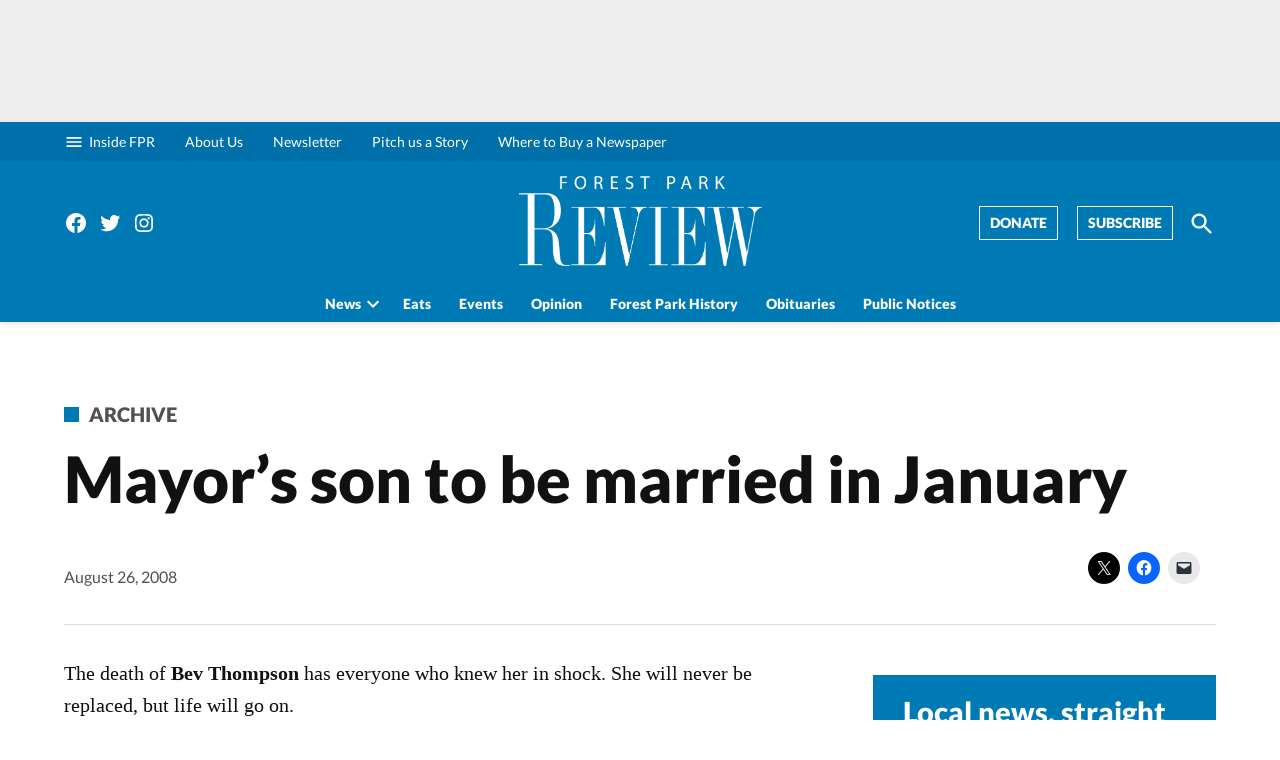

--- FILE ---
content_type: text/html; charset=UTF-8
request_url: https://www.forestparkreview.com/2008/08/26/mayors-son-to-be-married-in-january/
body_size: 32896
content:
<!doctype html>
<html lang="en-US">
<head>
	<meta charset="UTF-8" />
	<meta name="viewport" content="width=device-width, initial-scale=1" />
	<link rel="profile" href="https://gmpg.org/xfn/11" />
	<meta name='robots' content='index, follow, max-image-preview:large, max-snippet:-1, max-video-preview:-1' />
		<script async src="https://securepubads.g.doubleclick.net/tag/js/gpt.js" type="pmdelayedscript" data-cfasync="false" data-no-optimize="1" data-no-defer="1" data-no-minify="1"></script>
		<script>
			window.googletag = window.googletag || { cmd: [] };
		</script>
		<link rel='preconnect' href='https://i0.wp.com' >

	<!-- This site is optimized with the Yoast SEO plugin v26.7 - https://yoast.com/wordpress/plugins/seo/ -->
	<title>Mayor&#039;s son to be married in January - Forest Park Review</title><link rel="preload" href="https://i0.wp.com/www.forestparkreview.com/wp-content/uploads/2020/12/cropped-FPR_WHITE_Logo2017.png?fit=1502%2C558&amp;ssl=1" as="image" imagesrcset="https://i0.wp.com/www.forestparkreview.com/wp-content/uploads/2020/12/cropped-FPR_WHITE_Logo2017.png?w=1502&amp;ssl=1 1502w, https://i0.wp.com/www.forestparkreview.com/wp-content/uploads/2020/12/cropped-FPR_WHITE_Logo2017.png?resize=300%2C111&amp;ssl=1 300w, https://i0.wp.com/www.forestparkreview.com/wp-content/uploads/2020/12/cropped-FPR_WHITE_Logo2017.png?resize=1024%2C380&amp;ssl=1 1024w, https://i0.wp.com/www.forestparkreview.com/wp-content/uploads/2020/12/cropped-FPR_WHITE_Logo2017.png?resize=768%2C285&amp;ssl=1 768w, https://i0.wp.com/www.forestparkreview.com/wp-content/uploads/2020/12/cropped-FPR_WHITE_Logo2017.png?resize=1200%2C446&amp;ssl=1 1200w, https://i0.wp.com/www.forestparkreview.com/wp-content/uploads/2020/12/cropped-FPR_WHITE_Logo2017.png?fit=1502%2C558&amp;ssl=1&amp;w=370 370w, https://i0.wp.com/www.forestparkreview.com/wp-content/uploads/2020/12/cropped-FPR_WHITE_Logo2017.png?fit=1502%2C558&amp;ssl=1&amp;w=400 400w" imagesizes="(max-width: 1502px) 100vw, 1502px" fetchpriority="high"><link rel="preload" href="https://i0.wp.com/www.forestparkreview.com/wp-content/uploads/2025/02/EMAIL_Leaderboard-1.png?resize=780%2C215&#038;ssl=1" as="image" imagesrcset="https://i0.wp.com/www.forestparkreview.com/wp-content/uploads/2025/02/EMAIL_Leaderboard-1.png?w=907&amp;ssl=1 907w, https://i0.wp.com/www.forestparkreview.com/wp-content/uploads/2025/02/EMAIL_Leaderboard-1.png?resize=300%2C83&amp;ssl=1 300w, https://i0.wp.com/www.forestparkreview.com/wp-content/uploads/2025/02/EMAIL_Leaderboard-1.png?resize=768%2C212&amp;ssl=1 768w, https://i0.wp.com/www.forestparkreview.com/wp-content/uploads/2025/02/EMAIL_Leaderboard-1.png?resize=400%2C110&amp;ssl=1 400w, https://i0.wp.com/www.forestparkreview.com/wp-content/uploads/2025/02/EMAIL_Leaderboard-1.png?w=370&amp;ssl=1 370w" imagesizes="(max-width: 780px) 100vw, 780px" fetchpriority="high"><style id="perfmatters-used-css">.widget_newspack-ads-widget{overflow:hidden;}#page{overflow:initial !important;}.newspack_global_ad{max-width:100%;flex:1 1 auto;}.newspack_global_ad.fixed-height{padding:16px 0;box-sizing:content-box;}.newspack_global_ad.fixed-height>*{margin:0;}</style>
	<link rel="canonical" href="https://www.forestparkreview.com/2008/08/26/mayors-son-to-be-married-in-january/" />
	<meta property="og:locale" content="en_US" />
	<meta property="og:type" content="article" />
	<meta property="og:title" content="Mayor&#039;s son to be married in January - Forest Park Review" />
	<meta property="og:description" content="Congratulations to the Calderone family on the engagement of Anthony Calderone Jr. The husband-to-be is the son of Mayor Anthony Calderone and Lois Calderone. Anthony Jr. is a 2002 graduate of St. Joseph High School and is a martial arts instructor with Victory Martial Arts Academy in Forest Park and Orland Park." />
	<meta property="og:url" content="https://www.forestparkreview.com/2008/08/26/mayors-son-to-be-married-in-january/" />
	<meta property="og:site_name" content="Forest Park Review" />
	<meta property="article:published_time" content="2021-02-09T16:53:06+00:00" />
	<meta property="article:modified_time" content="2021-02-09T16:53:08+00:00" />
	<meta property="og:image" content="https://i0.wp.com/www.forestparkreview.com/wp-content/uploads/2021/01/FPR_ICON_2021_1-2.png?fit=270%2C270&ssl=1" />
	<meta property="og:image:width" content="270" />
	<meta property="og:image:height" content="270" />
	<meta property="og:image:type" content="image/png" />
	<meta name="twitter:card" content="summary_large_image" />
	<meta name="twitter:label1" content="Est. reading time" />
	<meta name="twitter:data1" content="2 minutes" />
	<script type="application/ld+json" class="yoast-schema-graph">{"@context":"https://schema.org","@graph":[{"@type":"Article","@id":"https://www.forestparkreview.com/2008/08/26/mayors-son-to-be-married-in-january/#article","isPartOf":{"@id":"https://www.forestparkreview.com/2008/08/26/mayors-son-to-be-married-in-january/"},"author":[],"headline":"Mayor&#8217;s son to be married in January","datePublished":"2021-02-09T16:53:06+00:00","dateModified":"2021-02-09T16:53:08+00:00","mainEntityOfPage":{"@id":"https://www.forestparkreview.com/2008/08/26/mayors-son-to-be-married-in-january/"},"wordCount":395,"publisher":{"@id":"https://www.forestparkreview.com/#organization"},"articleSection":["Archive"],"inLanguage":"en-US"},{"@type":"WebPage","@id":"https://www.forestparkreview.com/2008/08/26/mayors-son-to-be-married-in-january/","url":"https://www.forestparkreview.com/2008/08/26/mayors-son-to-be-married-in-january/","name":"Mayor's son to be married in January - Forest Park Review","isPartOf":{"@id":"https://www.forestparkreview.com/#website"},"datePublished":"2021-02-09T16:53:06+00:00","dateModified":"2021-02-09T16:53:08+00:00","breadcrumb":{"@id":"https://www.forestparkreview.com/2008/08/26/mayors-son-to-be-married-in-january/#breadcrumb"},"inLanguage":"en-US","potentialAction":[{"@type":"ReadAction","target":["https://www.forestparkreview.com/2008/08/26/mayors-son-to-be-married-in-january/"]}]},{"@type":"BreadcrumbList","@id":"https://www.forestparkreview.com/2008/08/26/mayors-son-to-be-married-in-january/#breadcrumb","itemListElement":[{"@type":"ListItem","position":1,"name":"Home","item":"https://www.forestparkreview.com/"},{"@type":"ListItem","position":2,"name":"Mayor&#8217;s son to be married in January"}]},{"@type":"WebSite","@id":"https://www.forestparkreview.com/#website","url":"https://www.forestparkreview.com/","name":"Forest Park Review","description":"A hyperlocal news site committed to in-depth reporting on issues concerning Forest Park, Illinois.","publisher":{"@id":"https://www.forestparkreview.com/#organization"},"potentialAction":[{"@type":"SearchAction","target":{"@type":"EntryPoint","urlTemplate":"https://www.forestparkreview.com/?s={search_term_string}"},"query-input":{"@type":"PropertyValueSpecification","valueRequired":true,"valueName":"search_term_string"}}],"inLanguage":"en-US"},{"@type":"Organization","@id":"https://www.forestparkreview.com/#organization","name":"Forest Park Review","url":"https://www.forestparkreview.com/","logo":{"@type":"ImageObject","inLanguage":"en-US","@id":"https://www.forestparkreview.com/#/schema/logo/image/","url":"https://i0.wp.com/www.forestparkreview.com/wp-content/uploads/2020/12/cropped-FPR_WHITE_Logo2017.png?fit=1502%2C558&ssl=1","contentUrl":"https://i0.wp.com/www.forestparkreview.com/wp-content/uploads/2020/12/cropped-FPR_WHITE_Logo2017.png?fit=1502%2C558&ssl=1","width":1502,"height":558,"caption":"Forest Park Review"},"image":{"@id":"https://www.forestparkreview.com/#/schema/logo/image/"}}]}</script>
	<!-- / Yoast SEO plugin. -->


<link rel='dns-prefetch' href='//stats.wp.com' />
<link rel='dns-prefetch' href='//cdn.parsely.com' />
<link rel='dns-prefetch' href='//www.googletagmanager.com' />

<link rel='preconnect' href='//i0.wp.com' />
<link rel='preconnect' href='//c0.wp.com' />
<link rel="alternate" type="application/rss+xml" title="Forest Park Review &raquo; Feed" href="https://www.forestparkreview.com/feed/" />
<link rel="alternate" type="application/rss+xml" title="Forest Park Review &raquo; Comments Feed" href="https://www.forestparkreview.com/comments/feed/" />
<link rel="alternate" type="application/rss+xml" title="Forest Park Review &raquo; Mayor&#8217;s son to be married in January Comments Feed" href="https://www.forestparkreview.com/2008/08/26/mayors-son-to-be-married-in-january/feed/" />
<link rel="alternate" title="oEmbed (JSON)" type="application/json+oembed" href="https://www.forestparkreview.com/wp-json/oembed/1.0/embed?url=https%3A%2F%2Fwww.forestparkreview.com%2F2008%2F08%2F26%2Fmayors-son-to-be-married-in-january%2F" />
<link rel="alternate" title="oEmbed (XML)" type="text/xml+oembed" href="https://www.forestparkreview.com/wp-json/oembed/1.0/embed?url=https%3A%2F%2Fwww.forestparkreview.com%2F2008%2F08%2F26%2Fmayors-son-to-be-married-in-january%2F&#038;format=xml" />
<style id='wp-img-auto-sizes-contain-inline-css'>img:is([sizes=auto i],[sizes^="auto," i]){contain-intrinsic-size:3000px 1500px}</style>
<link rel="stylesheet" id="jetpack_related-posts-css" media="all" data-pmdelayedstyle="https://www.forestparkreview.com/wp-content/plugins/jetpack/modules/related-posts/related-posts.css?ver=20240116">
<style id='wp-block-library-inline-css'>:root{--wp-block-synced-color:#7a00df;--wp-block-synced-color--rgb:122,0,223;--wp-bound-block-color:var(--wp-block-synced-color);--wp-editor-canvas-background:#ddd;--wp-admin-theme-color:#007cba;--wp-admin-theme-color--rgb:0,124,186;--wp-admin-theme-color-darker-10:#006ba1;--wp-admin-theme-color-darker-10--rgb:0,107,160.5;--wp-admin-theme-color-darker-20:#005a87;--wp-admin-theme-color-darker-20--rgb:0,90,135;--wp-admin-border-width-focus:2px}@media (min-resolution:192dpi){:root{--wp-admin-border-width-focus:1.5px}}.wp-element-button{cursor:pointer}:root .has-very-light-gray-background-color{background-color:#eee}:root .has-very-dark-gray-background-color{background-color:#313131}:root .has-very-light-gray-color{color:#eee}:root .has-very-dark-gray-color{color:#313131}:root .has-vivid-green-cyan-to-vivid-cyan-blue-gradient-background{background:linear-gradient(135deg,#00d084,#0693e3)}:root .has-purple-crush-gradient-background{background:linear-gradient(135deg,#34e2e4,#4721fb 50%,#ab1dfe)}:root .has-hazy-dawn-gradient-background{background:linear-gradient(135deg,#faaca8,#dad0ec)}:root .has-subdued-olive-gradient-background{background:linear-gradient(135deg,#fafae1,#67a671)}:root .has-atomic-cream-gradient-background{background:linear-gradient(135deg,#fdd79a,#004a59)}:root .has-nightshade-gradient-background{background:linear-gradient(135deg,#330968,#31cdcf)}:root .has-midnight-gradient-background{background:linear-gradient(135deg,#020381,#2874fc)}:root{--wp--preset--font-size--normal:16px;--wp--preset--font-size--huge:42px}.has-regular-font-size{font-size:1em}.has-larger-font-size{font-size:2.625em}.has-normal-font-size{font-size:var(--wp--preset--font-size--normal)}.has-huge-font-size{font-size:var(--wp--preset--font-size--huge)}.has-text-align-center{text-align:center}.has-text-align-left{text-align:left}.has-text-align-right{text-align:right}.has-fit-text{white-space:nowrap!important}#end-resizable-editor-section{display:none}.aligncenter{clear:both}.items-justified-left{justify-content:flex-start}.items-justified-center{justify-content:center}.items-justified-right{justify-content:flex-end}.items-justified-space-between{justify-content:space-between}.screen-reader-text{border:0;clip-path:inset(50%);height:1px;margin:-1px;overflow:hidden;padding:0;position:absolute;width:1px;word-wrap:normal!important}.screen-reader-text:focus{background-color:#ddd;clip-path:none;color:#444;display:block;font-size:1em;height:auto;left:5px;line-height:normal;padding:15px 23px 14px;text-decoration:none;top:5px;width:auto;z-index:100000}html :where(.has-border-color){border-style:solid}html :where([style*=border-top-color]){border-top-style:solid}html :where([style*=border-right-color]){border-right-style:solid}html :where([style*=border-bottom-color]){border-bottom-style:solid}html :where([style*=border-left-color]){border-left-style:solid}html :where([style*=border-width]){border-style:solid}html :where([style*=border-top-width]){border-top-style:solid}html :where([style*=border-right-width]){border-right-style:solid}html :where([style*=border-bottom-width]){border-bottom-style:solid}html :where([style*=border-left-width]){border-left-style:solid}html :where(img[class*=wp-image-]){height:auto;max-width:100%}:where(figure){margin:0 0 1em}html :where(.is-position-sticky){--wp-admin--admin-bar--position-offset:var(--wp-admin--admin-bar--height,0px)}@media screen and (max-width:600px){html :where(.is-position-sticky){--wp-admin--admin-bar--position-offset:0px}}</style><style id='wp-block-button-inline-css'>.wp-block-button__link{align-content:center;box-sizing:border-box;cursor:pointer;display:inline-block;height:100%;text-align:center;word-break:break-word}.wp-block-button__link.aligncenter{text-align:center}.wp-block-button__link.alignright{text-align:right}:where(.wp-block-button__link){border-radius:9999px;box-shadow:none;padding:calc(.667em + 2px) calc(1.333em + 2px);text-decoration:none}.wp-block-button[style*=text-decoration] .wp-block-button__link{text-decoration:inherit}.wp-block-buttons>.wp-block-button.has-custom-width{max-width:none}.wp-block-buttons>.wp-block-button.has-custom-width .wp-block-button__link{width:100%}.wp-block-buttons>.wp-block-button.has-custom-font-size .wp-block-button__link{font-size:inherit}.wp-block-buttons>.wp-block-button.wp-block-button__width-25{width:calc(25% - var(--wp--style--block-gap,.5em)*.75)}.wp-block-buttons>.wp-block-button.wp-block-button__width-50{width:calc(50% - var(--wp--style--block-gap,.5em)*.5)}.wp-block-buttons>.wp-block-button.wp-block-button__width-75{width:calc(75% - var(--wp--style--block-gap,.5em)*.25)}.wp-block-buttons>.wp-block-button.wp-block-button__width-100{flex-basis:100%;width:100%}.wp-block-buttons.is-vertical>.wp-block-button.wp-block-button__width-25{width:25%}.wp-block-buttons.is-vertical>.wp-block-button.wp-block-button__width-50{width:50%}.wp-block-buttons.is-vertical>.wp-block-button.wp-block-button__width-75{width:75%}.wp-block-button.is-style-squared,.wp-block-button__link.wp-block-button.is-style-squared{border-radius:0}.wp-block-button.no-border-radius,.wp-block-button__link.no-border-radius{border-radius:0!important}:root :where(.wp-block-button .wp-block-button__link.is-style-outline),:root :where(.wp-block-button.is-style-outline>.wp-block-button__link){border:2px solid;padding:.667em 1.333em}:root :where(.wp-block-button .wp-block-button__link.is-style-outline:not(.has-text-color)),:root :where(.wp-block-button.is-style-outline>.wp-block-button__link:not(.has-text-color)){color:currentColor}:root :where(.wp-block-button .wp-block-button__link.is-style-outline:not(.has-background)),:root :where(.wp-block-button.is-style-outline>.wp-block-button__link:not(.has-background)){background-color:initial;background-image:none}</style>
<style id='wp-block-heading-inline-css'>h1:where(.wp-block-heading).has-background,h2:where(.wp-block-heading).has-background,h3:where(.wp-block-heading).has-background,h4:where(.wp-block-heading).has-background,h5:where(.wp-block-heading).has-background,h6:where(.wp-block-heading).has-background{padding:1.25em 2.375em}h1.has-text-align-left[style*=writing-mode]:where([style*=vertical-lr]),h1.has-text-align-right[style*=writing-mode]:where([style*=vertical-rl]),h2.has-text-align-left[style*=writing-mode]:where([style*=vertical-lr]),h2.has-text-align-right[style*=writing-mode]:where([style*=vertical-rl]),h3.has-text-align-left[style*=writing-mode]:where([style*=vertical-lr]),h3.has-text-align-right[style*=writing-mode]:where([style*=vertical-rl]),h4.has-text-align-left[style*=writing-mode]:where([style*=vertical-lr]),h4.has-text-align-right[style*=writing-mode]:where([style*=vertical-rl]),h5.has-text-align-left[style*=writing-mode]:where([style*=vertical-lr]),h5.has-text-align-right[style*=writing-mode]:where([style*=vertical-rl]),h6.has-text-align-left[style*=writing-mode]:where([style*=vertical-lr]),h6.has-text-align-right[style*=writing-mode]:where([style*=vertical-rl]){rotate:180deg}</style>
<style id='wp-block-image-inline-css'>.wp-block-image>a,.wp-block-image>figure>a{display:inline-block}.wp-block-image img{box-sizing:border-box;height:auto;max-width:100%;vertical-align:bottom}@media not (prefers-reduced-motion){.wp-block-image img.hide{visibility:hidden}.wp-block-image img.show{animation:show-content-image .4s}}.wp-block-image[style*=border-radius] img,.wp-block-image[style*=border-radius]>a{border-radius:inherit}.wp-block-image.has-custom-border img{box-sizing:border-box}.wp-block-image.aligncenter{text-align:center}.wp-block-image.alignfull>a,.wp-block-image.alignwide>a{width:100%}.wp-block-image.alignfull img,.wp-block-image.alignwide img{height:auto;width:100%}.wp-block-image .aligncenter,.wp-block-image .alignleft,.wp-block-image .alignright,.wp-block-image.aligncenter,.wp-block-image.alignleft,.wp-block-image.alignright{display:table}.wp-block-image .aligncenter>figcaption,.wp-block-image .alignleft>figcaption,.wp-block-image .alignright>figcaption,.wp-block-image.aligncenter>figcaption,.wp-block-image.alignleft>figcaption,.wp-block-image.alignright>figcaption{caption-side:bottom;display:table-caption}.wp-block-image .alignleft{float:left;margin:.5em 1em .5em 0}.wp-block-image .alignright{float:right;margin:.5em 0 .5em 1em}.wp-block-image .aligncenter{margin-left:auto;margin-right:auto}.wp-block-image :where(figcaption){margin-bottom:1em;margin-top:.5em}.wp-block-image.is-style-circle-mask img{border-radius:9999px}@supports ((-webkit-mask-image:none) or (mask-image:none)) or (-webkit-mask-image:none){.wp-block-image.is-style-circle-mask img{border-radius:0;-webkit-mask-image:url('data:image/svg+xml;utf8,<svg viewBox="0 0 100 100" xmlns="http://www.w3.org/2000/svg"><circle cx="50" cy="50" r="50"/></svg>');mask-image:url('data:image/svg+xml;utf8,<svg viewBox="0 0 100 100" xmlns="http://www.w3.org/2000/svg"><circle cx="50" cy="50" r="50"/></svg>');mask-mode:alpha;-webkit-mask-position:center;mask-position:center;-webkit-mask-repeat:no-repeat;mask-repeat:no-repeat;-webkit-mask-size:contain;mask-size:contain}}:root :where(.wp-block-image.is-style-rounded img,.wp-block-image .is-style-rounded img){border-radius:9999px}.wp-block-image figure{margin:0}.wp-lightbox-container{display:flex;flex-direction:column;position:relative}.wp-lightbox-container img{cursor:zoom-in}.wp-lightbox-container img:hover+button{opacity:1}.wp-lightbox-container button{align-items:center;backdrop-filter:blur(16px) saturate(180%);background-color:#5a5a5a40;border:none;border-radius:4px;cursor:zoom-in;display:flex;height:20px;justify-content:center;opacity:0;padding:0;position:absolute;right:16px;text-align:center;top:16px;width:20px;z-index:100}@media not (prefers-reduced-motion){.wp-lightbox-container button{transition:opacity .2s ease}}.wp-lightbox-container button:focus-visible{outline:3px auto #5a5a5a40;outline:3px auto -webkit-focus-ring-color;outline-offset:3px}.wp-lightbox-container button:hover{cursor:pointer;opacity:1}.wp-lightbox-container button:focus{opacity:1}.wp-lightbox-container button:focus,.wp-lightbox-container button:hover,.wp-lightbox-container button:not(:hover):not(:active):not(.has-background){background-color:#5a5a5a40;border:none}.wp-lightbox-overlay{box-sizing:border-box;cursor:zoom-out;height:100vh;left:0;overflow:hidden;position:fixed;top:0;visibility:hidden;width:100%;z-index:100000}.wp-lightbox-overlay .close-button{align-items:center;cursor:pointer;display:flex;justify-content:center;min-height:40px;min-width:40px;padding:0;position:absolute;right:calc(env(safe-area-inset-right) + 16px);top:calc(env(safe-area-inset-top) + 16px);z-index:5000000}.wp-lightbox-overlay .close-button:focus,.wp-lightbox-overlay .close-button:hover,.wp-lightbox-overlay .close-button:not(:hover):not(:active):not(.has-background){background:none;border:none}.wp-lightbox-overlay .lightbox-image-container{height:var(--wp--lightbox-container-height);left:50%;overflow:hidden;position:absolute;top:50%;transform:translate(-50%,-50%);transform-origin:top left;width:var(--wp--lightbox-container-width);z-index:9999999999}.wp-lightbox-overlay .wp-block-image{align-items:center;box-sizing:border-box;display:flex;height:100%;justify-content:center;margin:0;position:relative;transform-origin:0 0;width:100%;z-index:3000000}.wp-lightbox-overlay .wp-block-image img{height:var(--wp--lightbox-image-height);min-height:var(--wp--lightbox-image-height);min-width:var(--wp--lightbox-image-width);width:var(--wp--lightbox-image-width)}.wp-lightbox-overlay .wp-block-image figcaption{display:none}.wp-lightbox-overlay button{background:none;border:none}.wp-lightbox-overlay .scrim{background-color:#fff;height:100%;opacity:.9;position:absolute;width:100%;z-index:2000000}.wp-lightbox-overlay.active{visibility:visible}@media not (prefers-reduced-motion){.wp-lightbox-overlay.active{animation:turn-on-visibility .25s both}.wp-lightbox-overlay.active img{animation:turn-on-visibility .35s both}.wp-lightbox-overlay.show-closing-animation:not(.active){animation:turn-off-visibility .35s both}.wp-lightbox-overlay.show-closing-animation:not(.active) img{animation:turn-off-visibility .25s both}.wp-lightbox-overlay.zoom.active{animation:none;opacity:1;visibility:visible}.wp-lightbox-overlay.zoom.active .lightbox-image-container{animation:lightbox-zoom-in .4s}.wp-lightbox-overlay.zoom.active .lightbox-image-container img{animation:none}.wp-lightbox-overlay.zoom.active .scrim{animation:turn-on-visibility .4s forwards}.wp-lightbox-overlay.zoom.show-closing-animation:not(.active){animation:none}.wp-lightbox-overlay.zoom.show-closing-animation:not(.active) .lightbox-image-container{animation:lightbox-zoom-out .4s}.wp-lightbox-overlay.zoom.show-closing-animation:not(.active) .lightbox-image-container img{animation:none}.wp-lightbox-overlay.zoom.show-closing-animation:not(.active) .scrim{animation:turn-off-visibility .4s forwards}}@keyframes show-content-image{0%{visibility:hidden}99%{visibility:hidden}to{visibility:visible}}@keyframes turn-on-visibility{0%{opacity:0}to{opacity:1}}@keyframes turn-off-visibility{0%{opacity:1;visibility:visible}99%{opacity:0;visibility:visible}to{opacity:0;visibility:hidden}}@keyframes lightbox-zoom-in{0%{transform:translate(calc((-100vw + var(--wp--lightbox-scrollbar-width))/2 + var(--wp--lightbox-initial-left-position)),calc(-50vh + var(--wp--lightbox-initial-top-position))) scale(var(--wp--lightbox-scale))}to{transform:translate(-50%,-50%) scale(1)}}@keyframes lightbox-zoom-out{0%{transform:translate(-50%,-50%) scale(1);visibility:visible}99%{visibility:visible}to{transform:translate(calc((-100vw + var(--wp--lightbox-scrollbar-width))/2 + var(--wp--lightbox-initial-left-position)),calc(-50vh + var(--wp--lightbox-initial-top-position))) scale(var(--wp--lightbox-scale));visibility:hidden}}</style>
<style id='wp-block-image-theme-inline-css'>:root :where(.wp-block-image figcaption){color:#555;font-size:13px;text-align:center}.is-dark-theme :root :where(.wp-block-image figcaption){color:#ffffffa6}.wp-block-image{margin:0 0 1em}</style>
<style id='wp-block-latest-posts-inline-css'>.wp-block-latest-posts{box-sizing:border-box}.wp-block-latest-posts.alignleft{margin-right:2em}.wp-block-latest-posts.alignright{margin-left:2em}.wp-block-latest-posts.wp-block-latest-posts__list{list-style:none}.wp-block-latest-posts.wp-block-latest-posts__list li{clear:both;overflow-wrap:break-word}.wp-block-latest-posts.is-grid{display:flex;flex-wrap:wrap}.wp-block-latest-posts.is-grid li{margin:0 1.25em 1.25em 0;width:100%}@media (min-width:600px){.wp-block-latest-posts.columns-2 li{width:calc(50% - .625em)}.wp-block-latest-posts.columns-2 li:nth-child(2n){margin-right:0}.wp-block-latest-posts.columns-3 li{width:calc(33.33333% - .83333em)}.wp-block-latest-posts.columns-3 li:nth-child(3n){margin-right:0}.wp-block-latest-posts.columns-4 li{width:calc(25% - .9375em)}.wp-block-latest-posts.columns-4 li:nth-child(4n){margin-right:0}.wp-block-latest-posts.columns-5 li{width:calc(20% - 1em)}.wp-block-latest-posts.columns-5 li:nth-child(5n){margin-right:0}.wp-block-latest-posts.columns-6 li{width:calc(16.66667% - 1.04167em)}.wp-block-latest-posts.columns-6 li:nth-child(6n){margin-right:0}}:root :where(.wp-block-latest-posts.is-grid){padding:0}:root :where(.wp-block-latest-posts.wp-block-latest-posts__list){padding-left:0}.wp-block-latest-posts__post-author,.wp-block-latest-posts__post-date{display:block;font-size:.8125em}.wp-block-latest-posts__post-excerpt,.wp-block-latest-posts__post-full-content{margin-bottom:1em;margin-top:.5em}.wp-block-latest-posts__featured-image a{display:inline-block}.wp-block-latest-posts__featured-image img{height:auto;max-width:100%;width:auto}.wp-block-latest-posts__featured-image.alignleft{float:left;margin-right:1em}.wp-block-latest-posts__featured-image.alignright{float:right;margin-left:1em}.wp-block-latest-posts__featured-image.aligncenter{margin-bottom:1em;text-align:center}</style>
<style id='wp-block-buttons-inline-css'>.wp-block-buttons{box-sizing:border-box}.wp-block-buttons.is-vertical{flex-direction:column}.wp-block-buttons.is-vertical>.wp-block-button:last-child{margin-bottom:0}.wp-block-buttons>.wp-block-button{display:inline-block;margin:0}.wp-block-buttons.is-content-justification-left{justify-content:flex-start}.wp-block-buttons.is-content-justification-left.is-vertical{align-items:flex-start}.wp-block-buttons.is-content-justification-center{justify-content:center}.wp-block-buttons.is-content-justification-center.is-vertical{align-items:center}.wp-block-buttons.is-content-justification-right{justify-content:flex-end}.wp-block-buttons.is-content-justification-right.is-vertical{align-items:flex-end}.wp-block-buttons.is-content-justification-space-between{justify-content:space-between}.wp-block-buttons.aligncenter{text-align:center}.wp-block-buttons:not(.is-content-justification-space-between,.is-content-justification-right,.is-content-justification-left,.is-content-justification-center) .wp-block-button.aligncenter{margin-left:auto;margin-right:auto;width:100%}.wp-block-buttons[style*=text-decoration] .wp-block-button,.wp-block-buttons[style*=text-decoration] .wp-block-button__link{text-decoration:inherit}.wp-block-buttons.has-custom-font-size .wp-block-button__link{font-size:inherit}.wp-block-buttons .wp-block-button__link{width:100%}.wp-block-button.aligncenter{text-align:center}</style>
<style id='wp-block-columns-inline-css'>.wp-block-columns{box-sizing:border-box;display:flex;flex-wrap:wrap!important}@media (min-width:782px){.wp-block-columns{flex-wrap:nowrap!important}}.wp-block-columns{align-items:normal!important}.wp-block-columns.are-vertically-aligned-top{align-items:flex-start}.wp-block-columns.are-vertically-aligned-center{align-items:center}.wp-block-columns.are-vertically-aligned-bottom{align-items:flex-end}@media (max-width:781px){.wp-block-columns:not(.is-not-stacked-on-mobile)>.wp-block-column{flex-basis:100%!important}}@media (min-width:782px){.wp-block-columns:not(.is-not-stacked-on-mobile)>.wp-block-column{flex-basis:0;flex-grow:1}.wp-block-columns:not(.is-not-stacked-on-mobile)>.wp-block-column[style*=flex-basis]{flex-grow:0}}.wp-block-columns.is-not-stacked-on-mobile{flex-wrap:nowrap!important}.wp-block-columns.is-not-stacked-on-mobile>.wp-block-column{flex-basis:0;flex-grow:1}.wp-block-columns.is-not-stacked-on-mobile>.wp-block-column[style*=flex-basis]{flex-grow:0}:where(.wp-block-columns){margin-bottom:1.75em}:where(.wp-block-columns.has-background){padding:1.25em 2.375em}.wp-block-column{flex-grow:1;min-width:0;overflow-wrap:break-word;word-break:break-word}.wp-block-column.is-vertically-aligned-top{align-self:flex-start}.wp-block-column.is-vertically-aligned-center{align-self:center}.wp-block-column.is-vertically-aligned-bottom{align-self:flex-end}.wp-block-column.is-vertically-aligned-stretch{align-self:stretch}.wp-block-column.is-vertically-aligned-bottom,.wp-block-column.is-vertically-aligned-center,.wp-block-column.is-vertically-aligned-top{width:100%}</style>
<style id='wp-block-group-inline-css'>.wp-block-group{box-sizing:border-box}:where(.wp-block-group.wp-block-group-is-layout-constrained){position:relative}</style>
<style id='wp-block-group-theme-inline-css'>:where(.wp-block-group.has-background){padding:1.25em 2.375em}</style>
<style id='wp-block-paragraph-inline-css'>.is-small-text{font-size:.875em}.is-regular-text{font-size:1em}.is-large-text{font-size:2.25em}.is-larger-text{font-size:3em}.has-drop-cap:not(:focus):first-letter{float:left;font-size:8.4em;font-style:normal;font-weight:100;line-height:.68;margin:.05em .1em 0 0;text-transform:uppercase}body.rtl .has-drop-cap:not(:focus):first-letter{float:none;margin-left:.1em}p.has-drop-cap.has-background{overflow:hidden}:root :where(p.has-background){padding:1.25em 2.375em}:where(p.has-text-color:not(.has-link-color)) a{color:inherit}p.has-text-align-left[style*="writing-mode:vertical-lr"],p.has-text-align-right[style*="writing-mode:vertical-rl"]{rotate:180deg}</style>
<style id='global-styles-inline-css'>:root{--wp--preset--aspect-ratio--square: 1;--wp--preset--aspect-ratio--4-3: 4/3;--wp--preset--aspect-ratio--3-4: 3/4;--wp--preset--aspect-ratio--3-2: 3/2;--wp--preset--aspect-ratio--2-3: 2/3;--wp--preset--aspect-ratio--16-9: 16/9;--wp--preset--aspect-ratio--9-16: 9/16;--wp--preset--color--black: #000000;--wp--preset--color--cyan-bluish-gray: #abb8c3;--wp--preset--color--white: #FFFFFF;--wp--preset--color--pale-pink: #f78da7;--wp--preset--color--vivid-red: #cf2e2e;--wp--preset--color--luminous-vivid-orange: #ff6900;--wp--preset--color--luminous-vivid-amber: #fcb900;--wp--preset--color--light-green-cyan: #7bdcb5;--wp--preset--color--vivid-green-cyan: #00d084;--wp--preset--color--pale-cyan-blue: #8ed1fc;--wp--preset--color--vivid-cyan-blue: #0693e3;--wp--preset--color--vivid-purple: #9b51e0;--wp--preset--color--primary: #007ab5;--wp--preset--color--primary-variation: #00528d;--wp--preset--color--secondary: #007ab5;--wp--preset--color--secondary-variation: #00528d;--wp--preset--color--dark-gray: #111111;--wp--preset--color--medium-gray: #767676;--wp--preset--color--light-gray: #EEEEEE;--wp--preset--gradient--vivid-cyan-blue-to-vivid-purple: linear-gradient(135deg,rgb(6,147,227) 0%,rgb(155,81,224) 100%);--wp--preset--gradient--light-green-cyan-to-vivid-green-cyan: linear-gradient(135deg,rgb(122,220,180) 0%,rgb(0,208,130) 100%);--wp--preset--gradient--luminous-vivid-amber-to-luminous-vivid-orange: linear-gradient(135deg,rgb(252,185,0) 0%,rgb(255,105,0) 100%);--wp--preset--gradient--luminous-vivid-orange-to-vivid-red: linear-gradient(135deg,rgb(255,105,0) 0%,rgb(207,46,46) 100%);--wp--preset--gradient--very-light-gray-to-cyan-bluish-gray: linear-gradient(135deg,rgb(238,238,238) 0%,rgb(169,184,195) 100%);--wp--preset--gradient--cool-to-warm-spectrum: linear-gradient(135deg,rgb(74,234,220) 0%,rgb(151,120,209) 20%,rgb(207,42,186) 40%,rgb(238,44,130) 60%,rgb(251,105,98) 80%,rgb(254,248,76) 100%);--wp--preset--gradient--blush-light-purple: linear-gradient(135deg,rgb(255,206,236) 0%,rgb(152,150,240) 100%);--wp--preset--gradient--blush-bordeaux: linear-gradient(135deg,rgb(254,205,165) 0%,rgb(254,45,45) 50%,rgb(107,0,62) 100%);--wp--preset--gradient--luminous-dusk: linear-gradient(135deg,rgb(255,203,112) 0%,rgb(199,81,192) 50%,rgb(65,88,208) 100%);--wp--preset--gradient--pale-ocean: linear-gradient(135deg,rgb(255,245,203) 0%,rgb(182,227,212) 50%,rgb(51,167,181) 100%);--wp--preset--gradient--electric-grass: linear-gradient(135deg,rgb(202,248,128) 0%,rgb(113,206,126) 100%);--wp--preset--gradient--midnight: linear-gradient(135deg,rgb(2,3,129) 0%,rgb(40,116,252) 100%);--wp--preset--gradient--grad-1: linear-gradient( 135deg,rgb( 0,122,181) 0%,rgb( 0,82,141) 100% );--wp--preset--gradient--grad-2: linear-gradient( 135deg,rgb( 0,122,181) 0%,rgb( 0,82,141) 100% );--wp--preset--gradient--grad-3: linear-gradient( 135deg,rgb( 17,17,17 ) 0%,rgb( 85,85,85 ) 100% );--wp--preset--gradient--grad-4: linear-gradient( 135deg,rgb( 68,68,68 ) 0%,rgb( 136,136,136 ) 100% );--wp--preset--gradient--grad-5: linear-gradient( 135deg,rgb( 119,119,119 ) 0%,rgb( 221,221,221 ) 100% );--wp--preset--gradient--grad-6: linear-gradient( 135deg,rgb( 221,221,221 ) 0%,rgb( 255,255,255 ) 100% );--wp--preset--font-size--small: 16px;--wp--preset--font-size--medium: 20px;--wp--preset--font-size--large: 36px;--wp--preset--font-size--x-large: 42px;--wp--preset--font-size--normal: 20px;--wp--preset--font-size--huge: 44px;--wp--preset--spacing--20: 0.44rem;--wp--preset--spacing--30: 0.67rem;--wp--preset--spacing--40: 1rem;--wp--preset--spacing--50: 1.5rem;--wp--preset--spacing--60: 2.25rem;--wp--preset--spacing--70: 3.38rem;--wp--preset--spacing--80: 5.06rem;--wp--preset--shadow--natural: 6px 6px 9px rgba(0,0,0,0.2);--wp--preset--shadow--deep: 12px 12px 50px rgba(0,0,0,0.4);--wp--preset--shadow--sharp: 6px 6px 0px rgba(0,0,0,0.2);--wp--preset--shadow--outlined: 6px 6px 0px -3px rgb(255,255,255),6px 6px rgb(0,0,0);--wp--preset--shadow--crisp: 6px 6px 0px rgb(0,0,0);}:where(.is-layout-flex){gap: 0.5em;}:where(.is-layout-grid){gap: 0.5em;}body .is-layout-flex{display: flex;}.is-layout-flex{flex-wrap: wrap;align-items: center;}.is-layout-flex > :is(*,div){margin: 0;}body .is-layout-grid{display: grid;}.is-layout-grid > :is(*,div){margin: 0;}:where(.wp-block-columns.is-layout-flex){gap: 2em;}:where(.wp-block-columns.is-layout-grid){gap: 2em;}:where(.wp-block-post-template.is-layout-flex){gap: 1.25em;}:where(.wp-block-post-template.is-layout-grid){gap: 1.25em;}.has-black-color{color: var(--wp--preset--color--black) !important;}.has-cyan-bluish-gray-color{color: var(--wp--preset--color--cyan-bluish-gray) !important;}.has-white-color{color: var(--wp--preset--color--white) !important;}.has-pale-pink-color{color: var(--wp--preset--color--pale-pink) !important;}.has-vivid-red-color{color: var(--wp--preset--color--vivid-red) !important;}.has-luminous-vivid-orange-color{color: var(--wp--preset--color--luminous-vivid-orange) !important;}.has-luminous-vivid-amber-color{color: var(--wp--preset--color--luminous-vivid-amber) !important;}.has-light-green-cyan-color{color: var(--wp--preset--color--light-green-cyan) !important;}.has-vivid-green-cyan-color{color: var(--wp--preset--color--vivid-green-cyan) !important;}.has-pale-cyan-blue-color{color: var(--wp--preset--color--pale-cyan-blue) !important;}.has-vivid-cyan-blue-color{color: var(--wp--preset--color--vivid-cyan-blue) !important;}.has-vivid-purple-color{color: var(--wp--preset--color--vivid-purple) !important;}.has-black-background-color{background-color: var(--wp--preset--color--black) !important;}.has-cyan-bluish-gray-background-color{background-color: var(--wp--preset--color--cyan-bluish-gray) !important;}.has-white-background-color{background-color: var(--wp--preset--color--white) !important;}.has-pale-pink-background-color{background-color: var(--wp--preset--color--pale-pink) !important;}.has-vivid-red-background-color{background-color: var(--wp--preset--color--vivid-red) !important;}.has-luminous-vivid-orange-background-color{background-color: var(--wp--preset--color--luminous-vivid-orange) !important;}.has-luminous-vivid-amber-background-color{background-color: var(--wp--preset--color--luminous-vivid-amber) !important;}.has-light-green-cyan-background-color{background-color: var(--wp--preset--color--light-green-cyan) !important;}.has-vivid-green-cyan-background-color{background-color: var(--wp--preset--color--vivid-green-cyan) !important;}.has-pale-cyan-blue-background-color{background-color: var(--wp--preset--color--pale-cyan-blue) !important;}.has-vivid-cyan-blue-background-color{background-color: var(--wp--preset--color--vivid-cyan-blue) !important;}.has-vivid-purple-background-color{background-color: var(--wp--preset--color--vivid-purple) !important;}.has-black-border-color{border-color: var(--wp--preset--color--black) !important;}.has-cyan-bluish-gray-border-color{border-color: var(--wp--preset--color--cyan-bluish-gray) !important;}.has-white-border-color{border-color: var(--wp--preset--color--white) !important;}.has-pale-pink-border-color{border-color: var(--wp--preset--color--pale-pink) !important;}.has-vivid-red-border-color{border-color: var(--wp--preset--color--vivid-red) !important;}.has-luminous-vivid-orange-border-color{border-color: var(--wp--preset--color--luminous-vivid-orange) !important;}.has-luminous-vivid-amber-border-color{border-color: var(--wp--preset--color--luminous-vivid-amber) !important;}.has-light-green-cyan-border-color{border-color: var(--wp--preset--color--light-green-cyan) !important;}.has-vivid-green-cyan-border-color{border-color: var(--wp--preset--color--vivid-green-cyan) !important;}.has-pale-cyan-blue-border-color{border-color: var(--wp--preset--color--pale-cyan-blue) !important;}.has-vivid-cyan-blue-border-color{border-color: var(--wp--preset--color--vivid-cyan-blue) !important;}.has-vivid-purple-border-color{border-color: var(--wp--preset--color--vivid-purple) !important;}.has-vivid-cyan-blue-to-vivid-purple-gradient-background{background: var(--wp--preset--gradient--vivid-cyan-blue-to-vivid-purple) !important;}.has-light-green-cyan-to-vivid-green-cyan-gradient-background{background: var(--wp--preset--gradient--light-green-cyan-to-vivid-green-cyan) !important;}.has-luminous-vivid-amber-to-luminous-vivid-orange-gradient-background{background: var(--wp--preset--gradient--luminous-vivid-amber-to-luminous-vivid-orange) !important;}.has-luminous-vivid-orange-to-vivid-red-gradient-background{background: var(--wp--preset--gradient--luminous-vivid-orange-to-vivid-red) !important;}.has-very-light-gray-to-cyan-bluish-gray-gradient-background{background: var(--wp--preset--gradient--very-light-gray-to-cyan-bluish-gray) !important;}.has-cool-to-warm-spectrum-gradient-background{background: var(--wp--preset--gradient--cool-to-warm-spectrum) !important;}.has-blush-light-purple-gradient-background{background: var(--wp--preset--gradient--blush-light-purple) !important;}.has-blush-bordeaux-gradient-background{background: var(--wp--preset--gradient--blush-bordeaux) !important;}.has-luminous-dusk-gradient-background{background: var(--wp--preset--gradient--luminous-dusk) !important;}.has-pale-ocean-gradient-background{background: var(--wp--preset--gradient--pale-ocean) !important;}.has-electric-grass-gradient-background{background: var(--wp--preset--gradient--electric-grass) !important;}.has-midnight-gradient-background{background: var(--wp--preset--gradient--midnight) !important;}.has-small-font-size{font-size: var(--wp--preset--font-size--small) !important;}.has-medium-font-size{font-size: var(--wp--preset--font-size--medium) !important;}.has-large-font-size{font-size: var(--wp--preset--font-size--large) !important;}.has-x-large-font-size{font-size: var(--wp--preset--font-size--x-large) !important;}:where(.wp-block-columns.is-layout-flex){gap: 2em;}:where(.wp-block-columns.is-layout-grid){gap: 2em;}</style>
<style id='core-block-supports-inline-css'>.wp-elements-da1a5be01af69469adc529c0d766bc1f a:where(:not(.wp-element-button)){color:var(--wp--preset--color--white);}.wp-container-core-group-is-layout-8cf370e7{flex-direction:column;align-items:flex-start;}.wp-container-core-group-is-layout-c0ca7d81{flex-direction:column;align-items:flex-start;}.wp-container-core-columns-is-layout-9d6595d7{flex-wrap:nowrap;}.wp-elements-5ded08cf0f62374badbb422cd4eda4d5 a:where(:not(.wp-element-button)){color:var(--wp--preset--color--white);}.wp-container-content-9cfa9a5a{flex-grow:1;}</style>

<style id='classic-theme-styles-inline-css'>.wp-block-button__link{color:#fff;background-color:#32373c;border-radius:9999px;box-shadow:none;text-decoration:none;padding:calc(.667em + 2px) calc(1.333em + 2px);font-size:1.125em}.wp-block-file__button{background:#32373c;color:#fff;text-decoration:none}</style>
<link rel="stylesheet" id="newspack-ads-media-kit-frontend-css" media="all" data-pmdelayedstyle="https://www.forestparkreview.com/wp-content/plugins/newspack-ads/dist/media-kit-frontend.css?ver=1768843529">
<link rel="stylesheet" id="newspack-ads-frontend-css" media="all" data-pmdelayedstyle="https://www.forestparkreview.com/wp-content/plugins/newspack-ads/includes/../dist/frontend.css?ver=33bf52d469a9bc142086">
<link rel='stylesheet' id='newspack-blocks-block-styles-stylesheet-css' href='https://www.forestparkreview.com/wp-content/plugins/newspack-blocks/dist/block_styles.css?ver=4.23.0' media='all' />
<link rel="stylesheet" id="foundation-events-styles-css" media="all" data-pmdelayedstyle="https://www.forestparkreview.com/wp-content/plugins/newspack-manager/includes/foundation/events/styles.css?ver=1768843557">
<link rel="stylesheet" id="foundation-locations-styles-css" media="all" data-pmdelayedstyle="https://www.forestparkreview.com/wp-content/plugins/newspack-manager/includes/foundation/locations/styles.css?ver=1768843557">
<link rel="stylesheet" id="foundation-movies-styles-css" media="all" data-pmdelayedstyle="https://www.forestparkreview.com/wp-content/plugins/newspack-manager/includes/foundation/movies/styles.css?ver=1768843557">
<link rel='stylesheet' id='newspack-newsletters-subscriptions-css' href='https://www.forestparkreview.com/wp-content/plugins/newspack-newsletters/includes/../dist/subscriptions.css?ver=1768843526' media='all' />
<link rel='stylesheet' id='wp-components-css' href='https://c0.wp.com/c/6.9/wp-includes/css/dist/components/style.min.css' media='all' />
<link rel='stylesheet' id='newspack-commons-css' href='https://www.forestparkreview.com/wp-content/plugins/newspack-plugin/dist/commons.css?ver=6.29.0' media='all' />
<link rel='stylesheet' id='newspack-reader-auth-css' href='https://www.forestparkreview.com/wp-content/plugins/newspack-plugin/dist/reader-auth.css?ver=6.29.0' media='all' />
<link rel='stylesheet' id='newspack-corrections-single-css' href='https://www.forestparkreview.com/wp-content/plugins/newspack-plugin/dist/other-scripts/corrections.css?ver=6.29.0' media='all' />
<link rel='stylesheet' id='newspack-content_gate-block-patterns-css' href='https://www.forestparkreview.com/wp-content/plugins/newspack-plugin/dist/content-gate-block-patterns.css?ver=6.29.0' media='all' />
<link rel='stylesheet' id='newspack-ui-css' href='https://www.forestparkreview.com/wp-content/plugins/newspack-plugin/dist/newspack-ui.css?ver=6.29.0' media='all' />
<link rel='stylesheet' id='newspack-popups-view-css' href='https://www.forestparkreview.com/wp-content/plugins/newspack-popups/includes/../dist/view.css?ver=1768843498' media='all' />
<link rel="stylesheet" id="jetpack-instant-search-css" media="all" data-pmdelayedstyle="https://www.forestparkreview.com/wp-content/plugins/jetpack/jetpack_vendor/automattic/jetpack-search/build/instant-search/jp-search.chunk-main-payload.css?minify=false&#038;ver=75be4b99af5da8e881da">
<link rel='stylesheet' id='newspack-style-css' href='https://www.forestparkreview.com/wp-content/themes/newspack-scott/style.css?ver=2.17.0' media='all' />
<link rel='stylesheet' id='newspack-print-style-css' href='https://www.forestparkreview.com/wp-content/themes/newspack-theme/styles/print.css?ver=2.17.0' media='print' />
<link rel='stylesheet' id='newspack-font-import-css' href='https://www.forestparkreview.com/wp-content/cache/perfmatters/www.forestparkreview.com/fonts/dfa16b2a4907.google-fonts.min.css' media='all' />
<link rel='stylesheet' id='newspack-sponsors-style-css' href='https://www.forestparkreview.com/wp-content/themes/newspack-theme/styles/newspack-sponsors.css?ver=2.17.0' media='all' />
<link rel='stylesheet' id='sharedaddy-css' href='https://www.forestparkreview.com/wp-content/plugins/jetpack/modules/sharedaddy/sharing.css?ver=15.5-a.3' media='all' />
<link rel='stylesheet' id='social-logos-css' href='https://www.forestparkreview.com/wp-content/plugins/jetpack/_inc/social-logos/social-logos.min.css?ver=15.5-a.3' media='all' />
<script id="jetpack_related-posts-js-extra" type="pmdelayedscript" data-cfasync="false" data-no-optimize="1" data-no-defer="1" data-no-minify="1">
var related_posts_js_options = {"post_heading":"h4"};
//# sourceURL=jetpack_related-posts-js-extra
</script>
<script src="https://www.forestparkreview.com/wp-content/plugins/jetpack/_inc/build/related-posts/related-posts.min.js?ver=20240116" id="jetpack_related-posts-js" type="pmdelayedscript" data-cfasync="false" data-no-optimize="1" data-no-defer="1" data-no-minify="1"></script>
<script src="https://c0.wp.com/c/6.9/wp-includes/js/jquery/jquery.min.js" id="jquery-core-js"></script>
<script src="https://c0.wp.com/c/6.9/wp-includes/js/jquery/jquery-migrate.min.js" id="jquery-migrate-js"></script>

<!-- Google tag (gtag.js) snippet added by Site Kit -->
<!-- Google Analytics snippet added by Site Kit -->
<script src="https://www.googletagmanager.com/gtag/js?id=G-9503T2SGM5" id="google_gtagjs-js" async type="pmdelayedscript" data-cfasync="false" data-no-optimize="1" data-no-defer="1" data-no-minify="1"></script>
<script id="google_gtagjs-js-after" type="pmdelayedscript" data-cfasync="false" data-no-optimize="1" data-no-defer="1" data-no-minify="1">
window.dataLayer = window.dataLayer || [];function gtag(){dataLayer.push(arguments);}
gtag("set","linker",{"domains":["www.forestparkreview.com"]});
gtag("js", new Date());
gtag("set", "developer_id.dZTNiMT", true);
gtag("config", "G-9503T2SGM5", {"transport_type":"beacon"});
//# sourceURL=google_gtagjs-js-after
</script>
<link rel="https://api.w.org/" href="https://www.forestparkreview.com/wp-json/" /><link rel="alternate" title="JSON" type="application/json" href="https://www.forestparkreview.com/wp-json/wp/v2/posts/23023" /><link rel="EditURI" type="application/rsd+xml" title="RSD" href="https://www.forestparkreview.com/xmlrpc.php?rsd" />

<link rel='shortlink' href='https://www.forestparkreview.com/?p=23023' />
		<!-- Custom Logo: hide header text -->
		<style id="custom-logo-css">.site-title{position: absolute;clip-path: inset(50%);}</style>
		<meta name="generator" content="Site Kit by Google 1.170.0" />		<link rel="manifest" href="https://www.forestparkreview.com/wp-json/wp/v2/web-app-manifest">
					<meta name="theme-color" content="#fff">
								<meta name="apple-mobile-web-app-capable" content="yes">
				<meta name="mobile-web-app-capable" content="yes">

				<link rel="apple-touch-startup-image" href="https://i0.wp.com/www.forestparkreview.com/wp-content/uploads/2020/11/fpr.jpg?fit=192%2C192&#038;ssl=1">

				<meta name="apple-mobile-web-app-title" content="FPReview">
		<meta name="application-name" content="FPReview">
			<style>img#wpstats{display:none}</style>
		<script type="application/ld+json" class="wp-parsely-metadata">{"@context":"https:\/\/schema.org","@type":"NewsArticle","headline":"Mayor&#8217;s son to be married in January","url":"http:\/\/www.forestparkreview.com\/2008\/08\/26\/mayors-son-to-be-married-in-january\/","mainEntityOfPage":{"@type":"WebPage","@id":"http:\/\/www.forestparkreview.com\/2008\/08\/26\/mayors-son-to-be-married-in-january\/"},"thumbnailUrl":"","image":{"@type":"ImageObject","url":""},"articleSection":"Archive","author":[],"creator":[],"publisher":{"@type":"Organization","name":"Forest Park Review","logo":"https:\/\/www.forestparkreview.com\/wp-content\/uploads\/2020\/12\/cropped-FPR_WHITE_Logo2017.png"},"keywords":[],"dateCreated":"2021-02-09T16:53:06Z","datePublished":"2021-02-09T16:53:06Z","dateModified":"2021-02-09T16:53:08Z"}</script>
	<style type="text/css" id="custom-theme-colors-scott">.mobile-sidebar .article-section-title::before,.mobile-sidebar .accent-header::before{background-color: #005c97;}.h-sb .middle-header-contain{background-color: #007ab5;}.h-sb .top-header-contain{background-color: #0070ab;border-bottom-color: #006ba6;}.h-sb .site-header,.h-sb .site-title,.h-sb .site-title a:link,.h-sb .site-title a:visited,.h-sb .site-description,.h-sb.h-sh .nav1 .main-menu > li,.h-sb.h-sh .nav1 ul.main-menu > li > a,.h-sb.h-sh .nav1 ul.main-menu > li > a:hover,.h-sb .top-header-contain,.h-sb .middle-header-contain{color: white;}#colophon,#colophon .widget-title,#colophon .social-navigation a,#colophon .widgettitle{color: white;}#colophon .footer-branding .wrapper,#colophon .footer-widgets:first-child{border: 0;}.site-footer .accent-header::before,.site-footer .article-section-title::before{background-color: #0066a1;}</style>
	
	<style type="text/css" id="custom-theme-fonts-scott">.accent-header:not(.widget-title),.article-section-title,.page-title,#secondary .widget-title,.author-bio .accent-header span,#colophon .widget-title,#colophon .widgettitle,#secondary .widgettitle{text-transform: uppercase;}</style>


	<style type="text/css" id="custom-theme-colors">:root{--newspack-theme-color-primary: #007ab5;--newspack-theme-color-primary-variation: #005c97;--newspack-theme-color-secondary: #007ab5 !important;--newspack-theme-color-secondary-variation: #00528d;--newspack-theme-color-primary-darken-5: #0075b0;--newspack-theme-color-primary-darken-10: #0070ab;--newspack-theme-color-primary-against-white: #007ab5;--newspack-theme-color-secondary-against-white: #007ab5;--newspack-theme-color-primary-variation-against-white: #005c97;--newspack-theme-color-secondary-variation-against-white: #00528d;--newspack-theme-color-against-primary: white;--newspack-theme-color-against-secondary: white;}input[type="checkbox"]::before{background-image: url("data:image/svg+xml,%3Csvg xmlns='http://www.w3.org/2000/svg' viewBox='0 0 24 24' width='24' height='24'%3E%3Cpath d='M16.7 7.1l-6.3 8.5-3.3-2.5-.9 1.2 4.5 3.4L17.9 8z' fill='white'%3E%3C/path%3E%3C/svg%3E");}.mobile-sidebar{background: #007ab5;}.mobile-sidebar,.mobile-sidebar button:hover,.mobile-sidebar a,.mobile-sidebar a:visited,.mobile-sidebar .nav1 .sub-menu > li > a,.mobile-sidebar .nav1 ul.main-menu > li > a,.mobile-sidebar .nav3 a{color: white;}.h-sb .bottom-header-contain{background: #007ab5;}.h-sb .bottom-header-contain .nav1 .main-menu > li,.h-sb .bottom-header-contain .nav1 .main-menu > li > a,.h-sb .bottom-header-contain #search-toggle{color: white;}.site-footer{background: #007ab5;}.site-footer,.site-footer a,.site-footer a:hover,.site-footer .widget-title,.site-footer .widgettitle,.site-info{color: white;}.site-footer a:hover,.site-footer .widget a:hover{opacity: 0.7;}.site-info .widget-area .wrapper,.site-info .site-info-contain:first-child{border-top-color: #0066a1;}</style>
		<style type="text/css" id="newspack-theme-colors-variables">:root{--newspack-primary-color: #007ab5;--newspack-secondary-color: #007ab5;--newspack-cta-color: #dd3333;--newspack-header-color: #007ab5;--newspack-primary-menu-color: #007ab5;--newspack-footer-color: #007ab5;--newspack-primary-contrast-color: white;--newspack-secondary-contrast-color: white;--newspack-cta-contrast-color: white;--newspack-header-contrast-color: white;--newspack-primary-menu-contrast-color: white;--newspack-footer-contrast-color: white;}</style>
	
	<style type="text/css" id="custom-theme-fonts">:root{--newspack-theme-font-heading: "Lato","Georgia","serif";}.tags-links span:first-child,.cat-links,.page-title,.highlight-menu .menu-label{text-transform: uppercase;}</style>

	<link rel="pingback" href="https://www.forestparkreview.com/xmlrpc.php">	<style>.sponsor-label .flag,amp-script .sponsor-label .flag{background: #FED850;color: black;}</style>
	<script src="https://www.forestparkreview.com/wp-content/plugins/perfmatters/vendor/fastclick/pmfastclick.min.js" defer></script><script>"addEventListener"in document&&document.addEventListener("DOMContentLoaded",function(){FastClick.attach(document.body)},!1);</script><link rel="icon" href="https://www.forestparkreview.com/wp-content/uploads/2020/11/fpr-150x150.jpg?crop=1" sizes="32x32" />
<link rel="icon" href="https://i0.wp.com/www.forestparkreview.com/wp-content/uploads/2020/11/fpr.jpg?fit=192%2C192&#038;ssl=1" sizes="192x192" />
<link rel="apple-touch-icon" href="https://i0.wp.com/www.forestparkreview.com/wp-content/uploads/2020/11/fpr.jpg?fit=180%2C180&#038;ssl=1" />
<meta name="msapplication-TileImage" content="https://i0.wp.com/www.forestparkreview.com/wp-content/uploads/2020/11/fpr.jpg?fit=270%2C270&#038;ssl=1" />
		<script type="pmdelayedscript" data-cfasync="false" data-no-optimize="1" data-no-defer="1" data-no-minify="1">
			( function() {
				// Load GA script if not yet found
				if ( 'undefined' === typeof gtag ) {
					var element = document.createElement( 'script' );
					element.src = 'https://www.googletagmanager.com/gtag/js?id=G-X8WVSVPSE0';
					element.async = true;
					document.head.appendChild( element );
					window.dataLayer = window.dataLayer || [];
					window.gtag = function() { window.dataLayer.push( arguments ) };
					gtag( 'js', new Date() );
				}
				gtag( 'config', 'G-X8WVSVPSE0' );
			} )();
		</script>
				<style id="wp-custom-css">.site-header .highlight-menu .menu-label{content: "";display: inline-block;background-repeat: no-repeat;background-position: left;padding-left:29px;background-size:9%;background-image: url('https://www.forestparkreview.com/wp-content/uploads/2021/01/OakParkcom_TREE_2010_RBG-1.png');}.site-header .highlight-menu .menu-label,.highlight-menu a,.highlight-menu a:visited{color: #240;}.site-header .nav3 a{font-weight: bold;}.highlight-menu a,.highlight-menu a:visited{color: #555;}</style>
		<noscript><style>.perfmatters-lazy[data-src]{display:none !important;}</style></noscript><style>.perfmatters-lazy-youtube{position:relative;width:100%;max-width:100%;height:0;padding-bottom:56.23%;overflow:hidden}.perfmatters-lazy-youtube img{position:absolute;top:0;right:0;bottom:0;left:0;display:block;width:100%;max-width:100%;height:auto;margin:auto;border:none;cursor:pointer;transition:.5s all;-webkit-transition:.5s all;-moz-transition:.5s all}.perfmatters-lazy-youtube img:hover{-webkit-filter:brightness(75%)}.perfmatters-lazy-youtube .play{position:absolute;top:50%;left:50%;right:auto;width:68px;height:48px;margin-left:-34px;margin-top:-24px;background:url(https://www.forestparkreview.com/wp-content/plugins/perfmatters/img/youtube.svg) no-repeat;background-position:center;background-size:cover;pointer-events:none;filter:grayscale(1)}.perfmatters-lazy-youtube:hover .play{filter:grayscale(0)}.perfmatters-lazy-youtube iframe{position:absolute;top:0;left:0;width:100%;height:100%;z-index:99}.wp-has-aspect-ratio .wp-block-embed__wrapper{position:relative;}.wp-has-aspect-ratio .perfmatters-lazy-youtube{position:absolute;top:0;right:0;bottom:0;left:0;width:100%;height:100%;padding-bottom:0}</style><style id='jetpack-block-button-inline-css'>.amp-wp-article .wp-block-jetpack-button{color:#fff}.wp-block-jetpack-button.aligncenter,.wp-block-jetpack-button.alignleft,.wp-block-jetpack-button.alignright{display:block}.wp-block-jetpack-button.aligncenter{margin-left:auto;margin-right:auto}.wp-block-jetpack-button.alignleft{margin-right:auto}.wp-block-jetpack-button.alignright{margin-left:auto}.wp-block-jetpack-button{height:fit-content;margin:0;max-width:100%;width:fit-content}.wp-block-jetpack-button.is-style-outline>.wp-block-button__link{background-color:#0000;border:1px solid;color:currentColor}:where(.wp-block-jetpack-button:not(.is-style-outline) button){border:none}.wp-block-jetpack-button .spinner{display:none;fill:currentColor}.wp-block-jetpack-button .spinner svg{display:block}.wp-block-jetpack-button .is-submitting .spinner{display:inline}.wp-block-jetpack-button .is-visually-hidden{clip:rect(0 0 0 0);clip-path:inset(50%);height:1px;overflow:hidden;position:absolute;white-space:nowrap;width:1px}.wp-block-jetpack-button .disable-spinner .spinner{display:none}</style>
<style id='jetpack-block-mailchimp-inline-css'>.wp-block-jetpack-mailchimp.is-processing form{display:none}.wp-block-jetpack-mailchimp .wp-block-jetpack-button.aligncenter,.wp-block-jetpack-mailchimp .wp-block-jetpack-button.alignleft,.wp-block-jetpack-mailchimp .wp-block-jetpack-button.alignright,.wp-block-jetpack-mailchimp p.aligncenter,.wp-block-jetpack-mailchimp p.alignleft,.wp-block-jetpack-mailchimp p.alignright{display:block}.wp-block-jetpack-mailchimp .wp-block-jetpack-button.aligncenter,.wp-block-jetpack-mailchimp p.aligncenter{margin-left:auto;margin-right:auto}.wp-block-jetpack-mailchimp .wp-block-jetpack-button.alignleft,.wp-block-jetpack-mailchimp p.alignleft{margin-right:auto}.wp-block-jetpack-mailchimp .wp-block-jetpack-button.alignright,.wp-block-jetpack-mailchimp p.alignright{margin-left:auto}.wp-block-jetpack-mailchimp .wp-block-jetpack-button,.wp-block-jetpack-mailchimp p{margin-bottom:1em}.wp-block-jetpack-mailchimp input{box-sizing:border-box;width:100%}.wp-block-jetpack-mailchimp .error,.wp-block-jetpack-mailchimp .error:focus{outline:1px;outline-color:#d63638;outline-offset:-2px;outline-style:auto}.wp-block-jetpack-mailchimp .wp-block-jetpack-mailchimp_notification{display:none;margin-bottom:1.5em;padding:.75em}.wp-block-jetpack-mailchimp .wp-block-jetpack-mailchimp_notification.is-visible{display:block}.wp-block-jetpack-mailchimp .wp-block-jetpack-mailchimp_notification.wp-block-jetpack-mailchimp_error{background-color:#d63638;color:#fff}.wp-block-jetpack-mailchimp .wp-block-jetpack-mailchimp_notification.wp-block-jetpack-mailchimp_processing{background-color:rgba(0,0,0,.025)}.wp-block-jetpack-mailchimp .wp-block-jetpack-mailchimp_notification.wp-block-jetpack-mailchimp_success{background-color:#008a20;color:#fff}.wp-block-jetpack-mailchimp .wp-block-jetpack-mailchimp_notification.wp-block-jetpack-mailchimp__is-amp{display:block}.wp-block-jetpack-mailchimp form.amp-form-submit-error>p,.wp-block-jetpack-mailchimp form.amp-form-submit-success>p,.wp-block-jetpack-mailchimp form.amp-form-submitting>p{display:none}</style>
</head>

<body class="wp-singular post-template-default single single-post postid-23023 single-format-standard wp-custom-logo wp-embed-responsive wp-theme-newspack-theme wp-child-theme-newspack-scott jps-theme-newspack-scott singular hide-homepage-title hide-site-tagline h-nsub h-sb h-cl h-dh h-stk has-tertiary-menu has-highlight-menu has-sidebar cat-archive single-featured-image-default newspack--font-loading" data-amp-auto-lightbox-disable>
		<div
						class="newspack-popup-container newspack-lightbox newspack-popup hidden newspack-lightbox-placement-bottom newspack-lightbox-size-full-width    newspack-newsletter-prompt-overlay    "
			role="button"
			tabindex="0"
			id="id_74534"
			data-segments=""
			data-frequency="0,2,2,day"
			
						data-delay="6500"
					>

			<div class="newspack-popup-wrapper " data-popup-status="publish" style="background-color:#FFFFFF;color:#000">
				<div class="newspack-popup__content-wrapper" style="">
										<div class="newspack-popup__content">
						
<div class="wp-block-columns is-layout-flex wp-container-core-columns-is-layout-9d6595d7 wp-block-columns-is-layout-flex">
<div class="wp-block-column is-layout-flow wp-block-column-is-layout-flow" style="flex-basis:100%">
<div class="wp-block-group is-style-default has-white-color has-primary-background-color has-text-color has-background has-link-color wp-elements-da1a5be01af69469adc529c0d766bc1f is-vertical is-content-justification-left is-layout-flex wp-container-core-group-is-layout-c0ca7d81 wp-block-group-is-layout-flex">
<div class="wp-block-group is-vertical is-layout-flex wp-container-core-group-is-layout-8cf370e7 wp-block-group-is-layout-flex">
<h3 class="wp-block-heading">Never miss a headline! </h3>



<p>Sign up for our free newsletter to get local news sent straight to your inbox. </p>
</div>
</div>
</div>
</div>



	<div class="wp-block-jetpack-mailchimp" data-blog-id="188571648">
		<form
			aria-describedby="wp-block-jetpack-mailchimp_consent-text"
					>
			<p>
				<input
					aria-label="Enter your email"
					placeholder="Enter your email"
					required
					title="Enter your email"
					type="email"
					name="email"
				/>
			</p>
							<input
					name="interests[9508619add]"
					type="hidden"
					class="mc-submit-param"
					value="1"
				/>
							<input
					name="interests[172fed6860]"
					type="hidden"
					class="mc-submit-param"
					value="1"
				/>
									
<div class="wp-block-jetpack-mailchimp"><div class="wp-block-jetpack-button wp-block-button" style=""><button class="wp-block-button__link has-background" style="background-color: #f05d1d;" data-id-attr="mailchimp-button-block-1" id="mailchimp-button-block-1" type="submit" data-wp-class--is-submitting="state.isSubmitting" data-wp-bind--aria-disabled="state.isAriaDisabled">Subscribe<span class="spinner" aria-hidden="true"><svg width="24" height="24" viewBox="0 0 24 24" xmlns="http://www.w3.org/2000/svg"><path d="M12,1A11,11,0,1,0,23,12,11,11,0,0,0,12,1Zm0,19a8,8,0,1,1,8-8A8,8,0,0,1,12,20Z" opacity=".25"/><path d="M10.14,1.16a11,11,0,0,0-9,8.92A1.59,1.59,0,0,0,2.46,12,1.52,1.52,0,0,0,4.11,10.7a8,8,0,0,1,6.66-6.61A1.42,1.42,0,0,0,12,2.69h0A1.57,1.57,0,0,0,10.14,1.16Z"><animateTransform attributeName="transform" type="rotate" dur="0.75s" values="0 12 12;360 12 12" repeatCount="indefinite"/></path></svg><span class="is-visually-hidden">Submitting form</span></span></button></div></div>
			<p id="wp-block-jetpack-mailchimp_consent-text">
							</p>

			
		</form>
		
			<div class="wp-block-jetpack-mailchimp_notification wp-block-jetpack-mailchimp_processing" role="status">
				Processing…			</div>
			<div class="wp-block-jetpack-mailchimp_notification wp-block-jetpack-mailchimp_success" role="status">
				Success! You&#039;re on the list.			</div>
			<div class="wp-block-jetpack-mailchimp_notification wp-block-jetpack-mailchimp_error" role="alert">
				Whoops! There was an error and we couldn&#039;t process your subscription. Please reload the page and try again.			</div>

			</div>
						</div>
					<button class="newspack-lightbox__close" style="color: #000;" aria-label="Close Pop-up">
						<svg xmlns="http://www.w3.org/2000/svg" width="24" height="24" viewBox="0 0 24 24" role="img" aria-hidden="true" focusable="false">
							<path d="M19 6.41L17.59 5 12 10.59 6.41 5 5 6.41 10.59 12 5 17.59 6.41 19 12 13.41 17.59 19 19 17.59 13.41 12 19 6.41z"/>
						</svg>
					</button>
				</div>
			</div>
												<div style="opacity: 0.3;background-color:#FFFFFF;" class="newspack-lightbox-overlay"></div>
									</div>
				<style>@media ( min-width: 320px ){.newspack_global_ad.global_above_header{min-height: 50px;}}@media ( min-width: 728px ){.newspack_global_ad.global_above_header{min-height: 90px;}}</style>		<div class='newspack_global_ad global_above_header fixed-height'>
						<!-- /1002500/FPR_Leaderboard --><div id='div-gpt-ad-3eca8f6c88-0'></div>		</div>
			<aside id="mobile-sidebar-fallback" class="mobile-sidebar">
		<button class="mobile-menu-toggle">
			<svg class="svg-icon" width="20" height="20" aria-hidden="true" role="img" xmlns="http://www.w3.org/2000/svg" viewBox="0 0 24 24"><path d="M19 6.41L17.59 5 12 10.59 6.41 5 5 6.41 10.59 12 5 17.59 6.41 19 12 13.41 17.59 19 19 17.59 13.41 12z" /><path d="M0 0h24v24H0z" fill="none" /></svg>			Close		</button>

					<nav class="tertiary-menu nav3" aria-label="Tertiary Menu" toolbar-target="tertiary-nav-contain" toolbar="(min-width: 767px)">
				<ul id="menu-donate" class="menu"><li id="menu-item-26696" class="menu-highlight menu-item menu-item-type-custom menu-item-object-custom menu-item-26696"><a href="https://growingcommunitymedia.app.neoncrm.com/campaign.jsp?campaign=6&#038;">DONATE</a></li>
<li id="menu-item-26697" class="menu-highlight menu-item menu-item-type-custom menu-item-object-custom menu-item-26697"><a href="https://www.forestparkreview.com/subscribe/">SUBSCRIBE</a></li>
</ul>			</nav>
		
<form role="search" method="get" class="search-form" action="https://www.forestparkreview.com/">
	<label for="search-form-1">
		<span class="screen-reader-text">Search for:</span>
	</label>
	<input type="search" id="search-form-1" class="search-field" placeholder="Search &hellip;" value="" name="s" />
	<button type="submit" class="search-submit">
		<svg class="svg-icon" width="28" height="28" aria-hidden="true" role="img" xmlns="http://www.w3.org/2000/svg" viewBox="0 0 24 24"><path d="M15.5 14h-.79l-.28-.27C15.41 12.59 16 11.11 16 9.5 16 5.91 13.09 3 9.5 3S3 5.91 3 9.5 5.91 16 9.5 16c1.61 0 3.09-.59 4.23-1.57l.27.28v.79l5 4.99L20.49 19l-4.99-5zm-6 0C7.01 14 5 11.99 5 9.5S7.01 5 9.5 5 14 7.01 14 9.5 11.99 14 9.5 14z" /><path d="M0 0h24v24H0z" fill="none" /></svg>		<span class="screen-reader-text">
			Search		</span>
	</button>
</form>
		<nav class="main-navigation nav1 dd-menu" aria-label="Top Menu" toolbar-target="site-navigation" toolbar="(min-width: 767px)">
			<ul id="menu-top" class="main-menu"><li id="menu-item-27065" class="menu-item menu-item-type-post_type menu-item-object-page menu-item-has-children menu-item-27065"><a href="https://www.forestparkreview.com/news/">News</a><button aria-expanded="false" class="submenu-expand" [class]="setState27065 ? 'submenu-expand open-dropdown' : 'submenu-expand'" [aria-expanded]="setState27065 ? 'true' : 'false'" on="tap:AMP.setState( { setState27065: !setState27065 } )" aria-haspopup="true" data-toggle-parent-id="toggle-27065">
					<svg class="svg-icon" width="24" height="24" aria-hidden="true" role="img" focusable="false" xmlns="http://www.w3.org/2000/svg" viewBox="0 0 24 24"><path d="M7.41 8.59L12 13.17l4.59-4.58L18 10l-6 6-6-6 1.41-1.41z"></path><path fill="none" d="M0 0h24v24H0V0z"></path></svg>
					<span class="screen-reader-text" [text]="setState27065 ? 'Close dropdown menu' : 'Open dropdown menu'">Open dropdown menu</span>
				</button>
<ul class="sub-menu">
	<li id="menu-item-65956" class="menu-item menu-item-type-post_type menu-item-object-page menu-item-65956"><a href="https://www.forestparkreview.com/arts/">Arts</a></li>
	<li id="menu-item-47277" class="menu-item menu-item-type-post_type menu-item-object-page menu-item-47277"><a href="https://www.forestparkreview.com/business-and-development/">Business and Development</a></li>
	<li id="menu-item-40969" class="menu-item menu-item-type-post_type menu-item-object-page menu-item-40969"><a href="https://www.forestparkreview.com/education/">Education</a></li>
	<li id="menu-item-40974" class="menu-item menu-item-type-post_type menu-item-object-page menu-item-40974"><a href="https://www.forestparkreview.com/local-government/">Local Government</a></li>
	<li id="menu-item-40964" class="menu-item menu-item-type-post_type menu-item-object-page menu-item-40964"><a href="https://www.forestparkreview.com/police-fire/">Police &#038; Fire</a></li>
</ul>
</li>
<li id="menu-item-41081" class="menu-item menu-item-type-post_type menu-item-object-page menu-item-41081"><a href="https://www.forestparkreview.com/forest-park-eats/">Eats</a></li>
<li id="menu-item-65958" class="menu-item menu-item-type-post_type menu-item-object-page menu-item-65958"><a href="https://www.forestparkreview.com/events/">Events</a></li>
<li id="menu-item-27657" class="menu-item menu-item-type-post_type menu-item-object-page menu-item-27657"><a href="https://www.forestparkreview.com/opinion/">Opinion</a></li>
<li id="menu-item-27243" class="menu-item menu-item-type-post_type menu-item-object-page menu-item-27243"><a href="https://www.forestparkreview.com/forest-park-history/">Forest Park History</a></li>
<li id="menu-item-27157" class="menu-item menu-item-type-post_type menu-item-object-page menu-item-27157"><a href="https://www.forestparkreview.com/obituaries/">Obituaries</a></li>
<li id="menu-item-39666" class="menu-item menu-item-type-post_type menu-item-object-page menu-item-39666"><a href="https://www.forestparkreview.com/public-notices/">Public Notices</a></li>
</ul>		</nav>
				<nav class="secondary-menu nav2 dd-menu" aria-label="Secondary Menu" toolbar-target="secondary-nav-contain" toolbar="(min-width: 767px)">
			<ul id="menu-upper-left" class="secondary-menu"><li id="menu-item-26710" class="menu-item menu-item-type-post_type menu-item-object-page menu-item-26710"><a href="https://www.forestparkreview.com/contact-us/">About Us</a></li>
<li id="menu-item-27117" class="menu-item menu-item-type-post_type menu-item-object-page menu-item-27117"><a href="https://www.forestparkreview.com/newsletter-subscription/">Newsletter</a></li>
<li id="menu-item-39667" class="menu-item menu-item-type-post_type menu-item-object-page menu-item-39667"><a href="https://www.forestparkreview.com/pitch-us-a-story/">Pitch us a Story</a></li>
<li id="menu-item-52598" class="menu-item menu-item-type-post_type menu-item-object-page menu-item-52598"><a href="https://www.forestparkreview.com/where-to-buy-a-newspaper/">Where to Buy a Newspaper</a></li>
</ul>		</nav>
			<nav class="social-navigation" aria-label="Social Links Menu" toolbar="(min-width: 767px)" toolbar-target="social-nav-contain">
		<ul id="menu-social-media" class="social-links-menu"><li id="menu-item-26692" class="menu-item menu-item-type-custom menu-item-object-custom menu-item-26692"><a href="https://www.facebook.com/ForestParkReview"><span class="screen-reader-text">Facebook</span><svg class="svg-icon" width="0" height="0" aria-hidden="true" role="img" viewBox="0 0 24 24" xmlns="http://www.w3.org/2000/svg"><path d="M12 2C6.5 2 2 6.5 2 12c0 5 3.7 9.1 8.4 9.9v-7H7.9V12h2.5V9.8c0-2.5 1.5-3.9 3.8-3.9 1.1 0 2.2.2 2.2.2v2.5h-1.3c-1.2 0-1.6.8-1.6 1.6V12h2.8l-.4 2.9h-2.3v7C18.3 21.1 22 17 22 12c0-5.5-4.5-10-10-10z"></path></svg></a></li>
<li id="menu-item-26693" class="menu-item menu-item-type-custom menu-item-object-custom menu-item-26693"><a href="https://twitter.com/FP_Review"><span class="screen-reader-text">Twitter</span><svg class="svg-icon" width="0" height="0" aria-hidden="true" role="img" viewBox="0 0 24 24" xmlns="http://www.w3.org/2000/svg"><path d="M22.23,5.924c-0.736,0.326-1.527,0.547-2.357,0.646c0.847-0.508,1.498-1.312,1.804-2.27 c-0.793,0.47-1.671,0.812-2.606,0.996C18.324,4.498,17.257,4,16.077,4c-2.266,0-4.103,1.837-4.103,4.103 c0,0.322,0.036,0.635,0.106,0.935C8.67,8.867,5.647,7.234,3.623,4.751C3.27,5.357,3.067,6.062,3.067,6.814 c0,1.424,0.724,2.679,1.825,3.415c-0.673-0.021-1.305-0.206-1.859-0.513c0,0.017,0,0.034,0,0.052c0,1.988,1.414,3.647,3.292,4.023 c-0.344,0.094-0.707,0.144-1.081,0.144c-0.264,0-0.521-0.026-0.772-0.074c0.522,1.63,2.038,2.816,3.833,2.85 c-1.404,1.1-3.174,1.756-5.096,1.756c-0.331,0-0.658-0.019-0.979-0.057c1.816,1.164,3.973,1.843,6.29,1.843 c7.547,0,11.675-6.252,11.675-11.675c0-0.178-0.004-0.355-0.012-0.531C20.985,7.47,21.68,6.747,22.23,5.924z"></path></svg></a></li>
<li id="menu-item-26694" class="menu-item menu-item-type-custom menu-item-object-custom menu-item-26694"><a href="https://www.instagram.com/forestparkreview/"><span class="screen-reader-text">Instagram</span><svg class="svg-icon" width="0" height="0" aria-hidden="true" role="img" viewBox="0 0 24 24" xmlns="http://www.w3.org/2000/svg"><path d="M12,4.622c2.403,0,2.688,0.009,3.637,0.052c0.877,0.04,1.354,0.187,1.671,0.31c0.42,0.163,0.72,0.358,1.035,0.673 c0.315,0.315,0.51,0.615,0.673,1.035c0.123,0.317,0.27,0.794,0.31,1.671c0.043,0.949,0.052,1.234,0.052,3.637 s-0.009,2.688-0.052,3.637c-0.04,0.877-0.187,1.354-0.31,1.671c-0.163,0.42-0.358,0.72-0.673,1.035 c-0.315,0.315-0.615,0.51-1.035,0.673c-0.317,0.123-0.794,0.27-1.671,0.31c-0.949,0.043-1.233,0.052-3.637,0.052 s-2.688-0.009-3.637-0.052c-0.877-0.04-1.354-0.187-1.671-0.31c-0.42-0.163-0.72-0.358-1.035-0.673 c-0.315-0.315-0.51-0.615-0.673-1.035c-0.123-0.317-0.27-0.794-0.31-1.671C4.631,14.688,4.622,14.403,4.622,12 s0.009-2.688,0.052-3.637c0.04-0.877,0.187-1.354,0.31-1.671c0.163-0.42,0.358-0.72,0.673-1.035 c0.315-0.315,0.615-0.51,1.035-0.673c0.317-0.123,0.794-0.27,1.671-0.31C9.312,4.631,9.597,4.622,12,4.622 M12,3 C9.556,3,9.249,3.01,8.289,3.054C7.331,3.098,6.677,3.25,6.105,3.472C5.513,3.702,5.011,4.01,4.511,4.511 c-0.5,0.5-0.808,1.002-1.038,1.594C3.25,6.677,3.098,7.331,3.054,8.289C3.01,9.249,3,9.556,3,12c0,2.444,0.01,2.751,0.054,3.711 c0.044,0.958,0.196,1.612,0.418,2.185c0.23,0.592,0.538,1.094,1.038,1.594c0.5,0.5,1.002,0.808,1.594,1.038 c0.572,0.222,1.227,0.375,2.185,0.418C9.249,20.99,9.556,21,12,21s2.751-0.01,3.711-0.054c0.958-0.044,1.612-0.196,2.185-0.418 c0.592-0.23,1.094-0.538,1.594-1.038c0.5-0.5,0.808-1.002,1.038-1.594c0.222-0.572,0.375-1.227,0.418-2.185 C20.99,14.751,21,14.444,21,12s-0.01-2.751-0.054-3.711c-0.044-0.958-0.196-1.612-0.418-2.185c-0.23-0.592-0.538-1.094-1.038-1.594 c-0.5-0.5-1.002-0.808-1.594-1.038c-0.572-0.222-1.227-0.375-2.185-0.418C14.751,3.01,14.444,3,12,3L12,3z M12,7.378 c-2.552,0-4.622,2.069-4.622,4.622S9.448,16.622,12,16.622s4.622-2.069,4.622-4.622S14.552,7.378,12,7.378z M12,15 c-1.657,0-3-1.343-3-3s1.343-3,3-3s3,1.343,3,3S13.657,15,12,15z M16.804,6.116c-0.596,0-1.08,0.484-1.08,1.08 s0.484,1.08,1.08,1.08c0.596,0,1.08-0.484,1.08-1.08S17.401,6.116,16.804,6.116z"></path></svg></a></li>
</ul>	</nav><!-- .social-navigation -->
	
	</aside>
	<aside id="desktop-sidebar-fallback" class="desktop-sidebar dir-left">
		<button class="desktop-menu-toggle">
			<svg class="svg-icon" width="20" height="20" aria-hidden="true" role="img" xmlns="http://www.w3.org/2000/svg" viewBox="0 0 24 24"><path d="M19 6.41L17.59 5 12 10.59 6.41 5 5 6.41 10.59 12 5 17.59 6.41 19 12 13.41 17.59 19 19 17.59 13.41 12z" /><path d="M0 0h24v24H0z" fill="none" /></svg>			Close		</button>
<section id="pages-3" class="below-content widget widget_pages"><h2 class="widget-title">Menu</h2>
			<ul>
				<li class="page_item page-item-62059"><a href="https://www.forestparkreview.com/2024-election/">2024 Election</a></li>
<li class="page_item page-item-66980"><a href="https://www.forestparkreview.com/2025-election-guide/">2025 Election Guide</a></li>
<li class="page_item page-item-66493"><a href="https://www.forestparkreview.com/2025-local-election-coverage/">2025 Local Elections</a></li>
<li class="page_item page-item-26705"><a href="https://www.forestparkreview.com/contact-us/">About Us</a></li>
<li class="page_item page-item-27034 page_item_has_children"><a href="https://www.forestparkreview.com/advertise-with-us/">Advertise With Us</a>
<ul class='children'>
	<li class="page_item page-item-60897"><a href="https://www.forestparkreview.com/advertise-with-us/digital-advertising/">Digital Advertising</a></li>
	<li class="page_item page-item-60893"><a href="https://www.forestparkreview.com/advertise-with-us/print-advertising/">Print Advertising</a></li>
	<li class="page_item page-item-60901"><a href="https://www.forestparkreview.com/advertise-with-us/special-sections-community-guides/">Special Sections &amp; Community Guides</a></li>
</ul>
</li>
<li class="page_item page-item-65804"><a href="https://www.forestparkreview.com/arts/">Arts</a></li>
<li class="page_item page-item-56850"><a href="https://www.forestparkreview.com/community/">Community</a></li>
<li class="page_item page-item-26874"><a href="https://www.forestparkreview.com/donate/">Donate</a></li>
<li class="page_item page-item-63153"><a href="https://www.forestparkreview.com/events/">Events</a></li>
<li class="page_item page-item-27168"><a href="https://www.forestparkreview.com/faq/">FAQ</a></li>
<li class="page_item page-item-27076"><a href="https://www.forestparkreview.com/letter-to-the-editor-submission/">Letter to the Editor Submission</a></li>
<li class="page_item page-item-27112"><a href="https://www.forestparkreview.com/newsletter-subscription/">Newsletter Subscription</a></li>
<li class="page_item page-item-26980"><a href="https://www.forestparkreview.com/obituary-submission/">Obituary Submission</a></li>
<li class="page_item page-item-26831"><a href="https://www.forestparkreview.com/pitch-us-a-story/">Pitch Us A Story</a></li>
<li class="page_item page-item-58329"><a href="https://www.forestparkreview.com/policies/">Policies</a></li>
<li class="page_item page-item-40979"><a href="https://www.forestparkreview.com/print-edition/">Print Edition</a></li>
<li class="page_item page-item-26704"><a href="https://www.forestparkreview.com/public-notices/">Public Notices</a></li>
<li class="page_item page-item-26877"><a href="https://www.forestparkreview.com/subscribe/">Subscribe</a></li>
<li class="page_item page-item-26683"><a href="https://www.forestparkreview.com/what-is-gcm/">What is GCM?</a></li>
<li class="page_item page-item-52592"><a href="https://www.forestparkreview.com/where-to-buy-a-newspaper/">Where to buy a newspaper</a></li>
<li class="page_item page-item-54061"><a href="https://www.forestparkreview.com/work-with-us/">Work with us</a></li>
			</ul>

			</section>	</aside>

<div id="page" class="site">
	<a class="skip-link screen-reader-text" href="#main">Skip to content</a>

	
	<header id="masthead" class="site-header hide-header-search" [class]="searchVisible ? 'show-header-search site-header ' : 'hide-header-search site-header'">

									<div class="top-header-contain desktop-only">
					<div class="wrapper">
													<button class="desktop-menu-toggle" on="tap:desktop-sidebar.toggle">
								<svg class="svg-icon" width="20" height="20" aria-hidden="true" role="img" xmlns="http://www.w3.org/2000/svg" viewBox="0 0 24 24"><path d="M0 0h24v24H0z" fill="none" /><path d="M3 18h18v-2H3v2zm0-5h18v-2H3v2zm0-7v2h18V6H3z" /></svg>								<span>Inside FPR</span>
							</button>
						
						<div id="secondary-nav-contain">
									<nav class="secondary-menu nav2 dd-menu" aria-label="Secondary Menu" toolbar-target="secondary-nav-contain" toolbar="(min-width: 767px)">
			<ul id="menu-upper-left-1" class="secondary-menu"><li class="menu-item menu-item-type-post_type menu-item-object-page menu-item-26710"><a href="https://www.forestparkreview.com/contact-us/">About Us</a></li>
<li class="menu-item menu-item-type-post_type menu-item-object-page menu-item-27117"><a href="https://www.forestparkreview.com/newsletter-subscription/">Newsletter</a></li>
<li class="menu-item menu-item-type-post_type menu-item-object-page menu-item-39667"><a href="https://www.forestparkreview.com/pitch-us-a-story/">Pitch us a Story</a></li>
<li class="menu-item menu-item-type-post_type menu-item-object-page menu-item-52598"><a href="https://www.forestparkreview.com/where-to-buy-a-newspaper/">Where to Buy a Newspaper</a></li>
</ul>		</nav>
								</div>

						
											</div><!-- .wrapper -->
				</div><!-- .top-header-contain -->
			
			<div class="middle-header-contain">
				<div class="wrapper">
					
											<div id="social-nav-contain" class="desktop-only">
								<nav class="social-navigation" aria-label="Social Links Menu" toolbar="(min-width: 767px)" toolbar-target="social-nav-contain">
		<ul id="menu-social-media-1" class="social-links-menu"><li class="menu-item menu-item-type-custom menu-item-object-custom menu-item-26692"><a href="https://www.facebook.com/ForestParkReview"><span class="screen-reader-text">Facebook</span><svg class="svg-icon" width="0" height="0" aria-hidden="true" role="img" viewBox="0 0 24 24" xmlns="http://www.w3.org/2000/svg"><path d="M12 2C6.5 2 2 6.5 2 12c0 5 3.7 9.1 8.4 9.9v-7H7.9V12h2.5V9.8c0-2.5 1.5-3.9 3.8-3.9 1.1 0 2.2.2 2.2.2v2.5h-1.3c-1.2 0-1.6.8-1.6 1.6V12h2.8l-.4 2.9h-2.3v7C18.3 21.1 22 17 22 12c0-5.5-4.5-10-10-10z"></path></svg></a></li>
<li class="menu-item menu-item-type-custom menu-item-object-custom menu-item-26693"><a href="https://twitter.com/FP_Review"><span class="screen-reader-text">Twitter</span><svg class="svg-icon" width="0" height="0" aria-hidden="true" role="img" viewBox="0 0 24 24" xmlns="http://www.w3.org/2000/svg"><path d="M22.23,5.924c-0.736,0.326-1.527,0.547-2.357,0.646c0.847-0.508,1.498-1.312,1.804-2.27 c-0.793,0.47-1.671,0.812-2.606,0.996C18.324,4.498,17.257,4,16.077,4c-2.266,0-4.103,1.837-4.103,4.103 c0,0.322,0.036,0.635,0.106,0.935C8.67,8.867,5.647,7.234,3.623,4.751C3.27,5.357,3.067,6.062,3.067,6.814 c0,1.424,0.724,2.679,1.825,3.415c-0.673-0.021-1.305-0.206-1.859-0.513c0,0.017,0,0.034,0,0.052c0,1.988,1.414,3.647,3.292,4.023 c-0.344,0.094-0.707,0.144-1.081,0.144c-0.264,0-0.521-0.026-0.772-0.074c0.522,1.63,2.038,2.816,3.833,2.85 c-1.404,1.1-3.174,1.756-5.096,1.756c-0.331,0-0.658-0.019-0.979-0.057c1.816,1.164,3.973,1.843,6.29,1.843 c7.547,0,11.675-6.252,11.675-11.675c0-0.178-0.004-0.355-0.012-0.531C20.985,7.47,21.68,6.747,22.23,5.924z"></path></svg></a></li>
<li class="menu-item menu-item-type-custom menu-item-object-custom menu-item-26694"><a href="https://www.instagram.com/forestparkreview/"><span class="screen-reader-text">Instagram</span><svg class="svg-icon" width="0" height="0" aria-hidden="true" role="img" viewBox="0 0 24 24" xmlns="http://www.w3.org/2000/svg"><path d="M12,4.622c2.403,0,2.688,0.009,3.637,0.052c0.877,0.04,1.354,0.187,1.671,0.31c0.42,0.163,0.72,0.358,1.035,0.673 c0.315,0.315,0.51,0.615,0.673,1.035c0.123,0.317,0.27,0.794,0.31,1.671c0.043,0.949,0.052,1.234,0.052,3.637 s-0.009,2.688-0.052,3.637c-0.04,0.877-0.187,1.354-0.31,1.671c-0.163,0.42-0.358,0.72-0.673,1.035 c-0.315,0.315-0.615,0.51-1.035,0.673c-0.317,0.123-0.794,0.27-1.671,0.31c-0.949,0.043-1.233,0.052-3.637,0.052 s-2.688-0.009-3.637-0.052c-0.877-0.04-1.354-0.187-1.671-0.31c-0.42-0.163-0.72-0.358-1.035-0.673 c-0.315-0.315-0.51-0.615-0.673-1.035c-0.123-0.317-0.27-0.794-0.31-1.671C4.631,14.688,4.622,14.403,4.622,12 s0.009-2.688,0.052-3.637c0.04-0.877,0.187-1.354,0.31-1.671c0.163-0.42,0.358-0.72,0.673-1.035 c0.315-0.315,0.615-0.51,1.035-0.673c0.317-0.123,0.794-0.27,1.671-0.31C9.312,4.631,9.597,4.622,12,4.622 M12,3 C9.556,3,9.249,3.01,8.289,3.054C7.331,3.098,6.677,3.25,6.105,3.472C5.513,3.702,5.011,4.01,4.511,4.511 c-0.5,0.5-0.808,1.002-1.038,1.594C3.25,6.677,3.098,7.331,3.054,8.289C3.01,9.249,3,9.556,3,12c0,2.444,0.01,2.751,0.054,3.711 c0.044,0.958,0.196,1.612,0.418,2.185c0.23,0.592,0.538,1.094,1.038,1.594c0.5,0.5,1.002,0.808,1.594,1.038 c0.572,0.222,1.227,0.375,2.185,0.418C9.249,20.99,9.556,21,12,21s2.751-0.01,3.711-0.054c0.958-0.044,1.612-0.196,2.185-0.418 c0.592-0.23,1.094-0.538,1.594-1.038c0.5-0.5,0.808-1.002,1.038-1.594c0.222-0.572,0.375-1.227,0.418-2.185 C20.99,14.751,21,14.444,21,12s-0.01-2.751-0.054-3.711c-0.044-0.958-0.196-1.612-0.418-2.185c-0.23-0.592-0.538-1.094-1.038-1.594 c-0.5-0.5-1.002-0.808-1.594-1.038c-0.572-0.222-1.227-0.375-2.185-0.418C14.751,3.01,14.444,3,12,3L12,3z M12,7.378 c-2.552,0-4.622,2.069-4.622,4.622S9.448,16.622,12,16.622s4.622-2.069,4.622-4.622S14.552,7.378,12,7.378z M12,15 c-1.657,0-3-1.343-3-3s1.343-3,3-3s3,1.343,3,3S13.657,15,12,15z M16.804,6.116c-0.596,0-1.08,0.484-1.08,1.08 s0.484,1.08,1.08,1.08c0.596,0,1.08-0.484,1.08-1.08S17.401,6.116,16.804,6.116z"></path></svg></a></li>
</ul>	</nav><!-- .social-navigation -->
							</div>
					
					
					<div class="site-branding">

	
		<style>.site-header .custom-logo{height: 118px;max-height: 558px;max-width: 600px;width: 318px;}@media (max-width: 781px){.site-header .custom-logo{max-width: 175px;max-height: 65px;}}@media (min-width: 782px){.h-stk:not(.h-sub) .site-header .custom-logo{max-height: 90px;max-width: 243px;}.h-sub .site-header .custom-logo{max-width: 162px;max-height: 60px;}}@media (max-width: 1199px) and (min-width: 782px){.h-stk.h-cl:not(.h-sub) .site-header .custom-logo{max-width: 100%;width: auto;}}</style><a href="https://www.forestparkreview.com/" class="custom-logo-link" rel="home"><img data-perfmatters-preload width="1502" height="558" src="https://i0.wp.com/www.forestparkreview.com/wp-content/uploads/2020/12/cropped-FPR_WHITE_Logo2017.png?fit=1502%2C558&amp;ssl=1" class="custom-logo" alt="Forest Park Review" decoding="async" fetchpriority="high" srcset="https://i0.wp.com/www.forestparkreview.com/wp-content/uploads/2020/12/cropped-FPR_WHITE_Logo2017.png?w=1502&amp;ssl=1 1502w, https://i0.wp.com/www.forestparkreview.com/wp-content/uploads/2020/12/cropped-FPR_WHITE_Logo2017.png?resize=300%2C111&amp;ssl=1 300w, https://i0.wp.com/www.forestparkreview.com/wp-content/uploads/2020/12/cropped-FPR_WHITE_Logo2017.png?resize=1024%2C380&amp;ssl=1 1024w, https://i0.wp.com/www.forestparkreview.com/wp-content/uploads/2020/12/cropped-FPR_WHITE_Logo2017.png?resize=768%2C285&amp;ssl=1 768w, https://i0.wp.com/www.forestparkreview.com/wp-content/uploads/2020/12/cropped-FPR_WHITE_Logo2017.png?resize=1200%2C446&amp;ssl=1 1200w, https://i0.wp.com/www.forestparkreview.com/wp-content/uploads/2020/12/cropped-FPR_WHITE_Logo2017.png?fit=1502%2C558&amp;ssl=1&amp;w=370 370w, https://i0.wp.com/www.forestparkreview.com/wp-content/uploads/2020/12/cropped-FPR_WHITE_Logo2017.png?fit=1502%2C558&amp;ssl=1&amp;w=400 400w" sizes="(max-width: 1502px) 100vw, 1502px"></a>
	<div class="site-identity">
		<p class="site-title"><a href="https://www.forestparkreview.com/" rel="home">Forest Park Review</a></p>				<p class="site-description">
					A hyperlocal news site committed to in-depth reporting on issues concerning Forest Park, Illinois.				</p>
			</div><!-- .site-identity -->

</div><!-- .site-branding -->

					

					<div class="nav-wrapper desktop-only">
						<div id="tertiary-nav-contain">
										<nav class="tertiary-menu nav3" aria-label="Tertiary Menu" toolbar-target="tertiary-nav-contain" toolbar="(min-width: 767px)">
				<ul id="menu-donate-1" class="menu"><li class="menu-highlight menu-item menu-item-type-custom menu-item-object-custom menu-item-26696"><a href="https://growingcommunitymedia.app.neoncrm.com/campaign.jsp?campaign=6&#038;">DONATE</a></li>
<li class="menu-highlight menu-item menu-item-type-custom menu-item-object-custom menu-item-26697"><a href="https://www.forestparkreview.com/subscribe/">SUBSCRIBE</a></li>
</ul>			</nav>
								</div><!-- #tertiary-nav-contain -->

						
<div class="header-search-contain">
	<button id="search-toggle" on="tap:AMP.setState( { searchVisible: !searchVisible } ), search-form-2.focus" aria-controls="search-menu" [aria-expanded]="searchVisible ? 'true' : 'false'" aria-expanded="false">
		<span class="screen-reader-text" [text]="searchVisible ? 'Close Search' : 'Open Search'">
			Open Search		</span>
		<span class="search-icon"><svg class="svg-icon" width="28" height="28" aria-hidden="true" role="img" xmlns="http://www.w3.org/2000/svg" viewBox="0 0 24 24"><path d="M15.5 14h-.79l-.28-.27C15.41 12.59 16 11.11 16 9.5 16 5.91 13.09 3 9.5 3S3 5.91 3 9.5 5.91 16 9.5 16c1.61 0 3.09-.59 4.23-1.57l.27.28v.79l5 4.99L20.49 19l-4.99-5zm-6 0C7.01 14 5 11.99 5 9.5S7.01 5 9.5 5 14 7.01 14 9.5 11.99 14 9.5 14z" /><path d="M0 0h24v24H0z" fill="none" /></svg></span>
		<span class="close-icon"><svg class="svg-icon" width="28" height="28" aria-hidden="true" role="img" xmlns="http://www.w3.org/2000/svg" viewBox="0 0 24 24"><path d="M19 6.41L17.59 5 12 10.59 6.41 5 5 6.41 10.59 12 5 17.59 6.41 19 12 13.41 17.59 19 19 17.59 13.41 12z" /><path d="M0 0h24v24H0z" fill="none" /></svg></span>
	</button>
	<div id="header-search" [aria-expanded]="searchVisible ? 'true' : 'false'" aria-expanded="false">
		
<form role="search" method="get" class="search-form" action="https://www.forestparkreview.com/">
	<label for="search-form-2">
		<span class="screen-reader-text">Search for:</span>
	</label>
	<input type="search" id="search-form-2" class="search-field" placeholder="Search &hellip;" value="" name="s" />
	<button type="submit" class="search-submit">
		<svg class="svg-icon" width="28" height="28" aria-hidden="true" role="img" xmlns="http://www.w3.org/2000/svg" viewBox="0 0 24 24"><path d="M15.5 14h-.79l-.28-.27C15.41 12.59 16 11.11 16 9.5 16 5.91 13.09 3 9.5 3S3 5.91 3 9.5 5.91 16 9.5 16c1.61 0 3.09-.59 4.23-1.57l.27.28v.79l5 4.99L20.49 19l-4.99-5zm-6 0C7.01 14 5 11.99 5 9.5S7.01 5 9.5 5 14 7.01 14 9.5 11.99 14 9.5 14z" /><path d="M0 0h24v24H0z" fill="none" /></svg>		<span class="screen-reader-text">
			Search		</span>
	</button>
</form>
	</div><!-- #header-search -->
</div><!-- .header-search-contain -->
					</div><!-- .nav-wrapper -->

					
					
					
											<button class="mobile-menu-toggle" on="tap:mobile-sidebar.toggle">
							<svg class="svg-icon" width="20" height="20" aria-hidden="true" role="img" xmlns="http://www.w3.org/2000/svg" viewBox="0 0 24 24"><path d="M0 0h24v24H0z" fill="none" /><path d="M3 18h18v-2H3v2zm0-5h18v-2H3v2zm0-7v2h18V6H3z" /></svg>							<span>Menu</span>
						</button>
					
					
				</div><!-- .wrapper -->
			</div><!-- .middle-header-contain -->


							<div class="bottom-header-contain desktop-only">
					<div class="wrapper">
						<div id="site-navigation">
									<nav class="main-navigation nav1 dd-menu" aria-label="Top Menu" toolbar-target="site-navigation" toolbar="(min-width: 767px)">
			<ul id="menu-top-1" class="main-menu"><li class="menu-item menu-item-type-post_type menu-item-object-page menu-item-has-children menu-item-27065"><a href="https://www.forestparkreview.com/news/">News</a><button aria-expanded="false" class="submenu-expand" [class]="setState27065 ? 'submenu-expand open-dropdown' : 'submenu-expand'" [aria-expanded]="setState27065 ? 'true' : 'false'" on="tap:AMP.setState( { setState27065: !setState27065 } )" aria-haspopup="true" data-toggle-parent-id="toggle-27065">
					<svg class="svg-icon" width="24" height="24" aria-hidden="true" role="img" focusable="false" xmlns="http://www.w3.org/2000/svg" viewBox="0 0 24 24"><path d="M7.41 8.59L12 13.17l4.59-4.58L18 10l-6 6-6-6 1.41-1.41z"></path><path fill="none" d="M0 0h24v24H0V0z"></path></svg>
					<span class="screen-reader-text" [text]="setState27065 ? 'Close dropdown menu' : 'Open dropdown menu'">Open dropdown menu</span>
				</button>
<ul class="sub-menu">
	<li class="menu-item menu-item-type-post_type menu-item-object-page menu-item-65956"><a href="https://www.forestparkreview.com/arts/">Arts</a></li>
	<li class="menu-item menu-item-type-post_type menu-item-object-page menu-item-47277"><a href="https://www.forestparkreview.com/business-and-development/">Business and Development</a></li>
	<li class="menu-item menu-item-type-post_type menu-item-object-page menu-item-40969"><a href="https://www.forestparkreview.com/education/">Education</a></li>
	<li class="menu-item menu-item-type-post_type menu-item-object-page menu-item-40974"><a href="https://www.forestparkreview.com/local-government/">Local Government</a></li>
	<li class="menu-item menu-item-type-post_type menu-item-object-page menu-item-40964"><a href="https://www.forestparkreview.com/police-fire/">Police &#038; Fire</a></li>
</ul>
</li>
<li class="menu-item menu-item-type-post_type menu-item-object-page menu-item-41081"><a href="https://www.forestparkreview.com/forest-park-eats/">Eats</a></li>
<li class="menu-item menu-item-type-post_type menu-item-object-page menu-item-65958"><a href="https://www.forestparkreview.com/events/">Events</a></li>
<li class="menu-item menu-item-type-post_type menu-item-object-page menu-item-27657"><a href="https://www.forestparkreview.com/opinion/">Opinion</a></li>
<li class="menu-item menu-item-type-post_type menu-item-object-page menu-item-27243"><a href="https://www.forestparkreview.com/forest-park-history/">Forest Park History</a></li>
<li class="menu-item menu-item-type-post_type menu-item-object-page menu-item-27157"><a href="https://www.forestparkreview.com/obituaries/">Obituaries</a></li>
<li class="menu-item menu-item-type-post_type menu-item-object-page menu-item-39666"><a href="https://www.forestparkreview.com/public-notices/">Public Notices</a></li>
</ul>		</nav>
								</div>

											</div><!-- .wrapper -->
				</div><!-- .bottom-header-contain -->
							<div class="highlight-menu-contain desktop-only">
					<div class="wrapper">
						<nav class="highlight-menu" aria-label="Highlight Menu">
							<ul id="menu-growing-community-media" class="menu"><li><span class="menu-label">Growing Community Media</span></li><li id="menu-item-26687" class="menu-item menu-item-type-post_type menu-item-object-page menu-item-26687"><a href="https://www.forestparkreview.com/what-is-gcm/">What is GCM?</a></li>
<li id="menu-item-26688" class="menu-item menu-item-type-custom menu-item-object-custom menu-item-26688"><a href="https://www.austinweeklynews.com/">Austin Weekly News</a></li>
<li id="menu-item-26689" class="menu-item menu-item-type-custom menu-item-object-custom menu-item-26689"><a href="https://www.rblandmark.com/">Riverside-Brookfield Landmark</a></li>
<li id="menu-item-26690" class="menu-item menu-item-type-custom menu-item-object-custom menu-item-26690"><a href="https://www.oakpark.com/">Wednesday Journal</a></li>
</ul>						</nav>
					</div><!-- .wrapper -->
				</div><!-- .highlight-menu-contain -->
					
					<div class="sticky-bg"></div>
			</header><!-- #masthead -->

	
	
	
	<div id="content" class="site-content">

	<section id="primary" class="content-area category-archive">
		<main id="main" class="site-main">

								<header class="entry-header">
						
	<span class="cat-links"><span class="screen-reader-text">Posted in</span><a href="https://www.forestparkreview.com/category/archive/" rel="category tag">Archive</a></span>			<h1 class="entry-title ">
			Mayor&#8217;s son to be married in January		</h1>
		
	<div class="entry-subhead">
									<div class="entry-meta">
					<span class="posted-on"><time class="entry-date published" datetime="2008-08-26T20:00:00-05:00">August 26, 2008</time><time class="updated" datetime="2021-02-09T16:53:08-06:00">February 9, 2021</time></span>				</div><!-- .meta-info -->
							<div class="sharedaddy sd-sharing-enabled"><div class="robots-nocontent sd-block sd-social sd-social-icon sd-sharing"><h3 class="sd-title">Share this:</h3><div class="sd-content"><ul><li class="share-twitter"><a rel="nofollow noopener noreferrer"
				data-shared="sharing-twitter-23023"
				class="share-twitter sd-button share-icon no-text"
				href="https://www.forestparkreview.com/2008/08/26/mayors-son-to-be-married-in-january/?share=twitter"
				target="_blank"
				aria-labelledby="sharing-twitter-23023"
				>
				<span id="sharing-twitter-23023" hidden>Share on X (Opens in new window)</span>
				<span>X</span>
			</a></li><li class="share-facebook"><a rel="nofollow noopener noreferrer"
				data-shared="sharing-facebook-23023"
				class="share-facebook sd-button share-icon no-text"
				href="https://www.forestparkreview.com/2008/08/26/mayors-son-to-be-married-in-january/?share=facebook"
				target="_blank"
				aria-labelledby="sharing-facebook-23023"
				>
				<span id="sharing-facebook-23023" hidden>Share on Facebook (Opens in new window)</span>
				<span>Facebook</span>
			</a></li><li class="share-email"><a rel="nofollow noopener noreferrer"
				data-shared="sharing-email-23023"
				class="share-email sd-button share-icon no-text"
				href="mailto:?subject=%5BShared%20Post%5D%20Mayor%27s%20son%20to%20be%20married%20in%20January&#038;body=https%3A%2F%2Fwww.forestparkreview.com%2F2008%2F08%2F26%2Fmayors-son-to-be-married-in-january%2F&#038;share=email"
				target="_blank"
				aria-labelledby="sharing-email-23023"
				data-email-share-error-title="Do you have email set up?" data-email-share-error-text="If you&#039;re having problems sharing via email, you might not have email set up for your browser. You may need to create a new email yourself." data-email-share-nonce="5453b08983" data-email-share-track-url="https://www.forestparkreview.com/2008/08/26/mayors-son-to-be-married-in-january/?share=email">
				<span id="sharing-email-23023" hidden>Email a link to a friend (Opens in new window)</span>
				<span>Email</span>
			</a></li><li class="share-end"></li></ul></div></div></div>	</div>
					</header>

				
				<div class="main-content">

					

<article id="post-23023" class="post-23023 post type-post status-publish format-standard hentry category-archive entry">
	<div class="entry-content">

		
		<p align="left">The death of <b>Bev Thompson</b> has everyone who knew her in shock. She will never be replaced, but life will go on.</p><p align="left">Bev&#8217;s senior trips will probably continue, maybe some changes will have to be made. There likely will be more Wednesday trips. That would be the best way to honor her memory. She will be remembered every time a bus leaves the community center.</p><p align="left">On a much lighter note, congratulations to the Calderone family on the engagement of <b>Anthony Calderone Jr</b>. The husband-to-be is the son of <b>Mayor Anthony Calderone</b> and <b>Lois Calderone</b>. Anthony Jr. is a 2002 graduate of St. Joseph High School and is a martial arts instructor with Victory Martial Arts Academy in Forest Park and Orland Park. The bride-to-be, <b>Sarah-Beth Jahn</b>, is the daughter of <b>Edward</b> and <b>Karen Jahn</b> of Morris. She is the events coordinator for Family Harvest Church in Tinley Park. A January 2009 wedding is in the works. Congratulations to the young couple and best wishes for the future.</p><aside class="scaip scaip-1    "><aside id="newspack-ads-widget-2" class="widget_newspack-ads-widget clearfix"><div class="textwidget"><!-- /1002500/FPR_MediumRectangle --><div id='div-gpt-ad-696f69d70729c-0'></div></div></aside></aside>
<p align="left">Congratulations to <b>Jim</b> and <b>Erin Watts</b> on the birth of their new baby, <b>James Scully Watts</b> who was born Aug. 18. Baby Jimmy&#8217;s uncle <b>Dan Watts</b>, along with former library board president <b>Chuck Brod</b>, was responsible for our present library. In spite of much opposition by the then council, Dan, Chuck and other board members fought for library lovers, petitions were signed and voila! Forest Park got our new library. That was a long time ago.</p><aside>			<div
								class="newspack-popup-container newspack-popup hidden  newspack-inline-popup     newspack-newsletter-prompt-inline "
				role="button"
				tabindex="0"
				style="background-color:#FFFFFF;color:#000"
				id="id_68207"
				data-segments=""
				data-frequency="0,0,0,day"
							>
				
<figure class="wp-block-image size-full"><img data-perfmatters-preload data-recalc-dims="1" decoding="async" width="780" height="215" src="https://i0.wp.com/www.forestparkreview.com/wp-content/uploads/2025/02/EMAIL_Leaderboard-1.png?resize=780%2C215&#038;ssl=1" alt class="wp-image-66817" srcset="https://i0.wp.com/www.forestparkreview.com/wp-content/uploads/2025/02/EMAIL_Leaderboard-1.png?w=907&amp;ssl=1 907w, https://i0.wp.com/www.forestparkreview.com/wp-content/uploads/2025/02/EMAIL_Leaderboard-1.png?resize=300%2C83&amp;ssl=1 300w, https://i0.wp.com/www.forestparkreview.com/wp-content/uploads/2025/02/EMAIL_Leaderboard-1.png?resize=768%2C212&amp;ssl=1 768w, https://i0.wp.com/www.forestparkreview.com/wp-content/uploads/2025/02/EMAIL_Leaderboard-1.png?resize=400%2C110&amp;ssl=1 400w, https://i0.wp.com/www.forestparkreview.com/wp-content/uploads/2025/02/EMAIL_Leaderboard-1.png?w=370&amp;ssl=1 370w" sizes="(max-width: 780px) 100vw, 780px" fetchpriority="high"></figure>



<h3 class="wp-block-heading">Never miss a headline! </h3>



<p>Sign up for our free newsletter to get local news sent straight to your inbox. </p>



	<div class="wp-block-jetpack-mailchimp" data-blog-id="188571648">
		<form
			aria-describedby="wp-block-jetpack-mailchimp_consent-text"
					>
			<p>
				<input
					aria-label="Enter your email"
					placeholder="Enter your email"
					required
					title="Enter your email"
					type="email"
					name="email"
				/>
			</p>
							<input
					name="interests[10dfa1934e]"
					type="hidden"
					class="mc-submit-param"
					value="1"
				/>
									
<div class="wp-block-jetpack-mailchimp"><div class="wp-block-jetpack-button wp-block-button" style=""><button class="wp-block-button__link has-background" style="background-color: #f26539;" data-id-attr="mailchimp-button-block-2" id="mailchimp-button-block-2" type="submit" data-wp-class--is-submitting="state.isSubmitting" data-wp-bind--aria-disabled="state.isAriaDisabled">Subscribe<span class="spinner" aria-hidden="true"><svg width="24" height="24" viewBox="0 0 24 24" xmlns="http://www.w3.org/2000/svg"><path d="M12,1A11,11,0,1,0,23,12,11,11,0,0,0,12,1Zm0,19a8,8,0,1,1,8-8A8,8,0,0,1,12,20Z" opacity=".25"/><path d="M10.14,1.16a11,11,0,0,0-9,8.92A1.59,1.59,0,0,0,2.46,12,1.52,1.52,0,0,0,4.11,10.7a8,8,0,0,1,6.66-6.61A1.42,1.42,0,0,0,12,2.69h0A1.57,1.57,0,0,0,10.14,1.16Z"><animateTransform attributeName="transform" type="rotate" dur="0.75s" values="0 12 12;360 12 12" repeatCount="indefinite"/></path></svg><span class="is-visually-hidden">Submitting form</span></span></button></div></div>
			<p id="wp-block-jetpack-mailchimp_consent-text">
							</p>

			
		</form>
		
			<div class="wp-block-jetpack-mailchimp_notification wp-block-jetpack-mailchimp_processing" role="status">
				Processing…			</div>
			<div class="wp-block-jetpack-mailchimp_notification wp-block-jetpack-mailchimp_success" role="status">
				Success! You&#039;re on the list.			</div>
			<div class="wp-block-jetpack-mailchimp_notification wp-block-jetpack-mailchimp_error" role="alert">
				Whoops! There was an error and we couldn&#039;t process your subscription. Please reload the page and try again.			</div>

			</div>
	


<p></p>
			</div>
		</aside>
<p align="left">Another new baby in town is <b>Locklin Bell</b>, who was born June 30. Baby Bell is the daughter of <b>Kathleen</b> and <b>John Bell</b>, and the granddaughter of <b>Michae</b>l and <b>Janet Finn</b> of Saint Louis.</p><p align="left">On Aug. 28, <b>Colleen</b> and <b>Tiffany Cassiani</b> share a birthday with <b>Rosalie Koldan</b>. Anniversary greetings to <b>Melissa</b> and <b>Anthony Tareck</b>. On Aug. 29, <b>Donna Chan</b>, <b>Milady Gerger</b>, <b>Bethany Hawkins</b>, <b>Brandi Mintz</b>, <b>Jaclyn Moravec</b> and <b>Matt DeColola</b> all get a birthday wish; on Aug. 30, <b>Paul Richards</b>, <b>Michelle Becker Baum</b>, <b>Aaron Scheiwe</b>, <b>Zachary Drane</b>, <b>John Connor Trage</b>; Aug. 31 birthday celebrants are, <b>Jessica Huebner</b>, <b>Al Lussow</b>, <b>Samantha Triplett</b>, <b>Pat Petrey</b>; Sept. 1 birthdays include, <b>Ron Apilado</b>, <b>Steve Knack</b>, <b>Steve Sedlak</b>, and happy anniversary to <b>Bill</b> and <b>Maureen Flagg</b>; on Sept. 2, <b>Patti Mullin</b>, <b>John Tricoci Jr</b>., <b>Lois Bugajski</b>, <b>Tim Scheiwe</b>; on Sept. 3, happy birthday to <b>Jamie Carr</b>, <b>Sheila O&#8217;Shea</b>, <b>Nancy Bower</b>, <b>Dan Novak,</b> <b>Eric Battersby</b> and <b>Connor Hoehne</b>.</p>
<div id='jp-relatedposts' class='jp-relatedposts' >
	<h3 class="jp-relatedposts-headline"><em>Related</em></h3>
</div><section id="media_image-3" class="below-content widget widget_media_image"><a href="https://linkprotect.cudasvc.com/url?a=https%3a%2f%2fgrowingcommunitymedia.app.neoncrm.com%2fcampaign.jsp%3fcampaign%3d6%26&#038;c=E,1,Bs3IqAk7tbGbWIDXvcN866pYxNwLMpxdmNKkGBgOOLCaLGLaZo7nT2YbmHbLBHEbBd1HC-oQL2qfXLpExNdBhq2MWWe_ewz2T0k_cychxGDAxcCQW0Lr_61JPps,&#038;typo=1"><img width="975" height="200" src="https://i0.wp.com/www.forestparkreview.com/wp-content/uploads/2021/01/GCM_975X250_donate_footer_0121-1.jpg?fit=975%2C200&amp;ssl=1" class="image wp-image-27175  attachment-full size-full" alt="" style="max-width: 100%; height: auto;" decoding="async" srcset="https://i0.wp.com/www.forestparkreview.com/wp-content/uploads/2021/01/GCM_975X250_donate_footer_0121-1.jpg?w=975&amp;ssl=1 975w, https://i0.wp.com/www.forestparkreview.com/wp-content/uploads/2021/01/GCM_975X250_donate_footer_0121-1.jpg?resize=300%2C62&amp;ssl=1 300w, https://i0.wp.com/www.forestparkreview.com/wp-content/uploads/2021/01/GCM_975X250_donate_footer_0121-1.jpg?resize=768%2C158&amp;ssl=1 768w, https://i0.wp.com/www.forestparkreview.com/wp-content/uploads/2021/01/GCM_975X250_donate_footer_0121-1.jpg?fit=975%2C200&amp;ssl=1&amp;w=370 370w, https://i0.wp.com/www.forestparkreview.com/wp-content/uploads/2021/01/GCM_975X250_donate_footer_0121-1.jpg?fit=975%2C200&amp;ssl=1&amp;w=400 400w" sizes="(max-width: 975px) 100vw, 975px" /></a></section>	</div><!-- .entry-content -->

	<footer class="entry-footer">
			</footer><!-- .entry-footer -->

	
</article><!-- #post-${ID} -->
				</div><!-- .main-content -->

			
<aside id="secondary" class="widget-area">
	<section id="block-8" class="widget widget_block">
<div class="wp-block-group is-vertical is-layout-flex wp-container-core-group-is-layout-8cf370e7 wp-block-group-is-layout-flex">
<h2 class="wp-block-heading has-white-color has-primary-background-color has-text-color has-background has-link-color wp-elements-5ded08cf0f62374badbb422cd4eda4d5">Local news, straight to your inbox!</h2>



<p class="has-normal-font-size">Sign up for our free newsletter to get latest news and updates on Forest Park.</p>



	<div class="wp-block-jetpack-mailchimp wp-container-content-9cfa9a5a" style="padding-top:0;padding-bottom:0;padding-left:0;padding-right:0;" data-blog-id="188571648">
		<form
			aria-describedby="wp-block-jetpack-mailchimp_consent-text"
					>
			<p>
				<input
					aria-label="Enter your email"
					placeholder="Enter your email"
					required
					title="Enter your email"
					type="email"
					name="email"
				/>
			</p>
									
<div class="wp-block-jetpack-button wp-block-button" style="width: 100%;"><button class="wp-block-button__link has-text-color has-white-color has-background" style="font-size: 22px; background-color: #f27648; border-radius: 5px;" data-id-attr="mailchimp-button-block-3" id="mailchimp-button-block-3" type="submit" data-wp-class--is-submitting="state.isSubmitting" data-wp-bind--aria-disabled="state.isAriaDisabled">Sign me up!<span class="spinner" aria-hidden="true"><svg width="24" height="24" viewBox="0 0 24 24" xmlns="http://www.w3.org/2000/svg"><path d="M12,1A11,11,0,1,0,23,12,11,11,0,0,0,12,1Zm0,19a8,8,0,1,1,8-8A8,8,0,0,1,12,20Z" opacity=".25"/><path d="M10.14,1.16a11,11,0,0,0-9,8.92A1.59,1.59,0,0,0,2.46,12,1.52,1.52,0,0,0,4.11,10.7a8,8,0,0,1,6.66-6.61A1.42,1.42,0,0,0,12,2.69h0A1.57,1.57,0,0,0,10.14,1.16Z"><animateTransform attributeName="transform" type="rotate" dur="0.75s" values="0 12 12;360 12 12" repeatCount="indefinite"/></path></svg><span class="is-visually-hidden">Submitting form</span></span></button></div>
			<p id="wp-block-jetpack-mailchimp_consent-text">
							</p>

			
		</form>
		
			<div class="wp-block-jetpack-mailchimp_notification wp-block-jetpack-mailchimp_processing" role="status">
				Processing…			</div>
			<div class="wp-block-jetpack-mailchimp_notification wp-block-jetpack-mailchimp_success" role="status">
				Success! You&#039;re on the list.			</div>
			<div class="wp-block-jetpack-mailchimp_notification wp-block-jetpack-mailchimp_error" role="alert">
				Whoops! There was an error and we couldn&#039;t process your subscription. Please reload the page and try again.			</div>

			</div>
	</div>
</section><section id="block-9" class="widget widget_block widget_recent_entries"><ul class="wp-block-latest-posts__list wp-block-latest-posts"><li><div class="wp-block-latest-posts__featured-image alignleft"><a href="https://www.forestparkreview.com/2026/01/19/grant-funds-3-new-police-officers/" aria-label="Federal grant funds hiring of 3 new police officers "><img decoding="async" width="150" height="150" src="https://i0.wp.com/www.forestparkreview.com/wp-content/uploads/2024/08/IMG_0091-scaled.jpg?resize=150%2C150&amp;ssl=1" class="attachment-thumbnail size-thumbnail wp-post-image" alt="" style="" srcset="https://i0.wp.com/www.forestparkreview.com/wp-content/uploads/2024/08/IMG_0091-scaled.jpg?resize=150%2C150&amp;ssl=1 150w, https://i0.wp.com/www.forestparkreview.com/wp-content/uploads/2024/08/IMG_0091-scaled.jpg?resize=1200%2C1200&amp;ssl=1 1200w, https://i0.wp.com/www.forestparkreview.com/wp-content/uploads/2024/08/IMG_0091-scaled.jpg?resize=800%2C800&amp;ssl=1 800w, https://i0.wp.com/www.forestparkreview.com/wp-content/uploads/2024/08/IMG_0091-scaled.jpg?resize=600%2C600&amp;ssl=1 600w, https://i0.wp.com/www.forestparkreview.com/wp-content/uploads/2024/08/IMG_0091-scaled.jpg?resize=400%2C400&amp;ssl=1 400w, https://i0.wp.com/www.forestparkreview.com/wp-content/uploads/2024/08/IMG_0091-scaled.jpg?resize=200%2C200&amp;ssl=1 200w, https://i0.wp.com/www.forestparkreview.com/wp-content/uploads/2024/08/IMG_0091-scaled.jpg?zoom=2&amp;resize=150%2C150&amp;ssl=1 300w, https://i0.wp.com/www.forestparkreview.com/wp-content/uploads/2024/08/IMG_0091-scaled.jpg?zoom=3&amp;resize=150%2C150&amp;ssl=1 450w, https://i0.wp.com/www.forestparkreview.com/wp-content/uploads/2024/08/IMG_0091-scaled.jpg?resize=150%2C150&amp;ssl=1&amp;w=370 370w" sizes="(max-width: 150px) 100vw, 150px" /></a></div><a class="wp-block-latest-posts__post-title" href="https://www.forestparkreview.com/2026/01/19/grant-funds-3-new-police-officers/">Federal grant funds hiring of 3 new police officers </a></li>
<li><div class="wp-block-latest-posts__featured-image alignleft"><a href="https://www.forestparkreview.com/2026/01/16/police-18/" aria-label="Intoxicated man threatens Submarine Tender employees, attempts to drive away "><img decoding="async" width="150" height="150" src="https://i0.wp.com/www.forestparkreview.com/wp-content/uploads/2022/12/Crime_police-car_2023.jpg?resize=150%2C150&amp;ssl=1" class="attachment-thumbnail size-thumbnail wp-post-image" alt="" style="" srcset="https://i0.wp.com/www.forestparkreview.com/wp-content/uploads/2022/12/Crime_police-car_2023.jpg?resize=150%2C150&amp;ssl=1 150w, https://i0.wp.com/www.forestparkreview.com/wp-content/uploads/2022/12/Crime_police-car_2023.jpg?resize=1200%2C1200&amp;ssl=1 1200w, https://i0.wp.com/www.forestparkreview.com/wp-content/uploads/2022/12/Crime_police-car_2023.jpg?resize=800%2C800&amp;ssl=1 800w, https://i0.wp.com/www.forestparkreview.com/wp-content/uploads/2022/12/Crime_police-car_2023.jpg?resize=400%2C400&amp;ssl=1 400w, https://i0.wp.com/www.forestparkreview.com/wp-content/uploads/2022/12/Crime_police-car_2023.jpg?resize=200%2C200&amp;ssl=1 200w, https://i0.wp.com/www.forestparkreview.com/wp-content/uploads/2022/12/Crime_police-car_2023.jpg?zoom=2&amp;resize=150%2C150&amp;ssl=1 300w, https://i0.wp.com/www.forestparkreview.com/wp-content/uploads/2022/12/Crime_police-car_2023.jpg?zoom=3&amp;resize=150%2C150&amp;ssl=1 450w, https://i0.wp.com/www.forestparkreview.com/wp-content/uploads/2022/12/Crime_police-car_2023.jpg?resize=150%2C150&amp;ssl=1&amp;w=370 370w" sizes="(max-width: 150px) 100vw, 150px" /></a></div><a class="wp-block-latest-posts__post-title" href="https://www.forestparkreview.com/2026/01/16/police-18/">Intoxicated man threatens Submarine Tender employees, attempts to drive away </a></li>
<li><div class="wp-block-latest-posts__featured-image alignleft"><a href="https://www.forestparkreview.com/2026/01/15/main-playground-and-field-oslad-grant/" aria-label="Park district awarded $600K grant "><img decoding="async" width="150" height="150" src="https://i0.wp.com/www.forestparkreview.com/wp-content/uploads/2025/08/IMG_6552-scaled.jpg?resize=150%2C150&amp;ssl=1" class="attachment-thumbnail size-thumbnail wp-post-image" alt="" style="" srcset="https://i0.wp.com/www.forestparkreview.com/wp-content/uploads/2025/08/IMG_6552-scaled.jpg?resize=150%2C150&amp;ssl=1 150w, https://i0.wp.com/www.forestparkreview.com/wp-content/uploads/2025/08/IMG_6552-scaled.jpg?resize=1200%2C1200&amp;ssl=1 1200w, https://i0.wp.com/www.forestparkreview.com/wp-content/uploads/2025/08/IMG_6552-scaled.jpg?resize=800%2C800&amp;ssl=1 800w, https://i0.wp.com/www.forestparkreview.com/wp-content/uploads/2025/08/IMG_6552-scaled.jpg?resize=600%2C600&amp;ssl=1 600w, https://i0.wp.com/www.forestparkreview.com/wp-content/uploads/2025/08/IMG_6552-scaled.jpg?resize=400%2C400&amp;ssl=1 400w, https://i0.wp.com/www.forestparkreview.com/wp-content/uploads/2025/08/IMG_6552-scaled.jpg?resize=200%2C200&amp;ssl=1 200w, https://i0.wp.com/www.forestparkreview.com/wp-content/uploads/2025/08/IMG_6552-scaled.jpg?zoom=2&amp;resize=150%2C150&amp;ssl=1 300w, https://i0.wp.com/www.forestparkreview.com/wp-content/uploads/2025/08/IMG_6552-scaled.jpg?zoom=3&amp;resize=150%2C150&amp;ssl=1 450w, https://i0.wp.com/www.forestparkreview.com/wp-content/uploads/2025/08/IMG_6552-scaled.jpg?resize=150%2C150&amp;ssl=1&amp;w=370 370w" sizes="(max-width: 150px) 100vw, 150px" /></a></div><a class="wp-block-latest-posts__post-title" href="https://www.forestparkreview.com/2026/01/15/main-playground-and-field-oslad-grant/">Park district awarded $600K grant </a></li>
<li><div class="wp-block-latest-posts__featured-image alignleft"><a href="https://www.forestparkreview.com/2026/01/14/print-edition-january-14-2026/" aria-label="Print Edition: January 14, 2026"><img decoding="async" width="150" height="150" src="https://i0.wp.com/www.forestparkreview.com/wp-content/uploads/2026/01/FPR_011426_Cover.jpg?resize=150%2C150&amp;ssl=1" class="attachment-thumbnail size-thumbnail wp-post-image" alt="" style="" srcset="https://i0.wp.com/www.forestparkreview.com/wp-content/uploads/2026/01/FPR_011426_Cover.jpg?w=1200&amp;ssl=1 1200w, https://i0.wp.com/www.forestparkreview.com/wp-content/uploads/2026/01/FPR_011426_Cover.jpg?resize=300%2C300&amp;ssl=1 300w, https://i0.wp.com/www.forestparkreview.com/wp-content/uploads/2026/01/FPR_011426_Cover.jpg?resize=1024%2C1024&amp;ssl=1 1024w, https://i0.wp.com/www.forestparkreview.com/wp-content/uploads/2026/01/FPR_011426_Cover.jpg?resize=150%2C150&amp;ssl=1 150w, https://i0.wp.com/www.forestparkreview.com/wp-content/uploads/2026/01/FPR_011426_Cover.jpg?resize=768%2C768&amp;ssl=1 768w, https://i0.wp.com/www.forestparkreview.com/wp-content/uploads/2026/01/FPR_011426_Cover.jpg?resize=800%2C800&amp;ssl=1 800w, https://i0.wp.com/www.forestparkreview.com/wp-content/uploads/2026/01/FPR_011426_Cover.jpg?resize=600%2C600&amp;ssl=1 600w, https://i0.wp.com/www.forestparkreview.com/wp-content/uploads/2026/01/FPR_011426_Cover.jpg?resize=400%2C400&amp;ssl=1 400w, https://i0.wp.com/www.forestparkreview.com/wp-content/uploads/2026/01/FPR_011426_Cover.jpg?resize=200%2C200&amp;ssl=1 200w, https://i0.wp.com/www.forestparkreview.com/wp-content/uploads/2026/01/FPR_011426_Cover.jpg?resize=780%2C780&amp;ssl=1 780w, https://i0.wp.com/www.forestparkreview.com/wp-content/uploads/2026/01/FPR_011426_Cover.jpg?resize=150%2C150&amp;ssl=1&amp;w=370 370w" sizes="(max-width: 150px) 100vw, 150px" /></a></div><a class="wp-block-latest-posts__post-title" href="https://www.forestparkreview.com/2026/01/14/print-edition-january-14-2026/">Print Edition: January 14, 2026</a></li>
<li><div class="wp-block-latest-posts__featured-image alignleft"><a href="https://www.forestparkreview.com/2026/01/13/smoke-and-sauce-are-the-boss/" aria-label="Smoke and sauce are the boss"><img decoding="async" width="150" height="150" src="https://i0.wp.com/www.forestparkreview.com/wp-content/uploads/2026/01/RSW-Russells-brisket-sandwich-scaled.jpeg?resize=150%2C150&amp;ssl=1" class="attachment-thumbnail size-thumbnail wp-post-image" alt="" style="" srcset="https://i0.wp.com/www.forestparkreview.com/wp-content/uploads/2026/01/RSW-Russells-brisket-sandwich-scaled.jpeg?resize=150%2C150&amp;ssl=1 150w, https://i0.wp.com/www.forestparkreview.com/wp-content/uploads/2026/01/RSW-Russells-brisket-sandwich-scaled.jpeg?resize=1200%2C1200&amp;ssl=1 1200w, https://i0.wp.com/www.forestparkreview.com/wp-content/uploads/2026/01/RSW-Russells-brisket-sandwich-scaled.jpeg?resize=800%2C800&amp;ssl=1 800w, https://i0.wp.com/www.forestparkreview.com/wp-content/uploads/2026/01/RSW-Russells-brisket-sandwich-scaled.jpeg?resize=600%2C600&amp;ssl=1 600w, https://i0.wp.com/www.forestparkreview.com/wp-content/uploads/2026/01/RSW-Russells-brisket-sandwich-scaled.jpeg?resize=400%2C400&amp;ssl=1 400w, https://i0.wp.com/www.forestparkreview.com/wp-content/uploads/2026/01/RSW-Russells-brisket-sandwich-scaled.jpeg?resize=200%2C200&amp;ssl=1 200w, https://i0.wp.com/www.forestparkreview.com/wp-content/uploads/2026/01/RSW-Russells-brisket-sandwich-scaled.jpeg?zoom=2&amp;resize=150%2C150&amp;ssl=1 300w, https://i0.wp.com/www.forestparkreview.com/wp-content/uploads/2026/01/RSW-Russells-brisket-sandwich-scaled.jpeg?zoom=3&amp;resize=150%2C150&amp;ssl=1 450w, https://i0.wp.com/www.forestparkreview.com/wp-content/uploads/2026/01/RSW-Russells-brisket-sandwich-scaled.jpeg?resize=150%2C150&amp;ssl=1&amp;w=370 370w" sizes="(max-width: 150px) 100vw, 150px" /></a></div><a class="wp-block-latest-posts__post-title" href="https://www.forestparkreview.com/2026/01/13/smoke-and-sauce-are-the-boss/">Smoke and sauce are the boss</a></li>
</ul></section></aside><!-- #secondary -->

		</main><!-- #main -->
	</section><!-- #primary -->


	
	
	</div><!-- #content -->

	<footer id="colophon" class="site-footer">

						
		<div class="site-info">

				<aside class="widget-area" role="complementary" aria-label="Below Footer">
		<div class="wrapper">
			<section id="block-11" class="widget widget_block widget_text">
<p class="has-text-align-center"><a href="https://growingcommunitymedia.app.neoncrm.com/np/clients/growingcommunitymedia/campaign.jsp?campaign=6&amp;" data-type="link" data-id="https://growingcommunitymedia.app.neoncrm.com/np/clients/growingcommunitymedia/campaign.jsp?campaign=6&amp;">Donate</a> | <a href="https://www.forestparkreview.com/contact-us/" data-type="link" data-id="https://www.forestparkreview.com/contact-us/">Contact Us</a> | <a href="https://www.forestparkreview.com/advertise-with-us/" data-type="link" data-id="https://www.forestparkreview.com/advertise-with-us/">Advertise with Us</a> | <a href="https://www.forestparkreview.com/newsletter-subscription/" data-type="link" data-id="https://www.forestparkreview.com/newsletter-subscription/">Newsletters</a> | <a href="https://www.forestparkreview.com/subscribe/" data-type="link" data-id="https://www.forestparkreview.com/subscribe/">Subscribe</a> | <a href="https://www.forestparkreview.com/work-with-us/" data-type="link" data-id="https://www.forestparkreview.com/work-with-us/">Work with Us</a> | <a href="https://www.forestparkreview.com/news/" data-type="link" data-id="https://www.forestparkreview.com/news/">News</a> | <a href="https://www.forestparkreview.com/events/" data-type="link" data-id="https://www.forestparkreview.com/events/">Events</a> | <a href="https://www.forestparkreview.com/opinion/" data-type="link" data-id="https://www.forestparkreview.com/opinion/">Opinion</a> | <a href="https://www.forestparkreview.com/obituaries/" data-type="link" data-id="https://www.forestparkreview.com/obituaries/">Obituaries</a> | <a href="https://www.forestparkreview.com/pitch-us-a-story/" data-type="link" data-id="https://www.forestparkreview.com/pitch-us-a-story/">Pitch us a Story</a> | <a href="https://new.evvnt.com/?with_navbar&amp;partner=FORESTPARKREVIEW&amp;publisher_id=11401&amp;partner_name=Forest%20Park%20Review#/quick" data-type="link" data-id="https://new.evvnt.com/?with_navbar&amp;partner=FORESTPARKREVIEW&amp;publisher_id=11401&amp;partner_name=Forest%20Park%20Review#/quick">Submit an Event to our Calendar</a></p>
</section>		</div><!-- .wrapper -->
	</aside><!-- .widget-area -->

			<div class="wrapper site-info-contain">
													<span class="copyright">&copy; 2026 Growing Community Media, NFP</span>
				
				<a target="_blank" href="https://newspack.com/" class="imprint">
					Powered by Newspack				</a>

					<nav class="social-navigation" aria-label="Social Links Menu">
		<ul id="menu-social-media-2" class="social-links-menu"><li class="menu-item menu-item-type-custom menu-item-object-custom menu-item-26692"><a href="https://www.facebook.com/ForestParkReview"><span class="screen-reader-text">Facebook</span><svg class="svg-icon" width="0" height="0" aria-hidden="true" role="img" viewBox="0 0 24 24" xmlns="http://www.w3.org/2000/svg"><path d="M12 2C6.5 2 2 6.5 2 12c0 5 3.7 9.1 8.4 9.9v-7H7.9V12h2.5V9.8c0-2.5 1.5-3.9 3.8-3.9 1.1 0 2.2.2 2.2.2v2.5h-1.3c-1.2 0-1.6.8-1.6 1.6V12h2.8l-.4 2.9h-2.3v7C18.3 21.1 22 17 22 12c0-5.5-4.5-10-10-10z"></path></svg></a></li>
<li class="menu-item menu-item-type-custom menu-item-object-custom menu-item-26693"><a href="https://twitter.com/FP_Review"><span class="screen-reader-text">Twitter</span><svg class="svg-icon" width="0" height="0" aria-hidden="true" role="img" viewBox="0 0 24 24" xmlns="http://www.w3.org/2000/svg"><path d="M22.23,5.924c-0.736,0.326-1.527,0.547-2.357,0.646c0.847-0.508,1.498-1.312,1.804-2.27 c-0.793,0.47-1.671,0.812-2.606,0.996C18.324,4.498,17.257,4,16.077,4c-2.266,0-4.103,1.837-4.103,4.103 c0,0.322,0.036,0.635,0.106,0.935C8.67,8.867,5.647,7.234,3.623,4.751C3.27,5.357,3.067,6.062,3.067,6.814 c0,1.424,0.724,2.679,1.825,3.415c-0.673-0.021-1.305-0.206-1.859-0.513c0,0.017,0,0.034,0,0.052c0,1.988,1.414,3.647,3.292,4.023 c-0.344,0.094-0.707,0.144-1.081,0.144c-0.264,0-0.521-0.026-0.772-0.074c0.522,1.63,2.038,2.816,3.833,2.85 c-1.404,1.1-3.174,1.756-5.096,1.756c-0.331,0-0.658-0.019-0.979-0.057c1.816,1.164,3.973,1.843,6.29,1.843 c7.547,0,11.675-6.252,11.675-11.675c0-0.178-0.004-0.355-0.012-0.531C20.985,7.47,21.68,6.747,22.23,5.924z"></path></svg></a></li>
<li class="menu-item menu-item-type-custom menu-item-object-custom menu-item-26694"><a href="https://www.instagram.com/forestparkreview/"><span class="screen-reader-text">Instagram</span><svg class="svg-icon" width="0" height="0" aria-hidden="true" role="img" viewBox="0 0 24 24" xmlns="http://www.w3.org/2000/svg"><path d="M12,4.622c2.403,0,2.688,0.009,3.637,0.052c0.877,0.04,1.354,0.187,1.671,0.31c0.42,0.163,0.72,0.358,1.035,0.673 c0.315,0.315,0.51,0.615,0.673,1.035c0.123,0.317,0.27,0.794,0.31,1.671c0.043,0.949,0.052,1.234,0.052,3.637 s-0.009,2.688-0.052,3.637c-0.04,0.877-0.187,1.354-0.31,1.671c-0.163,0.42-0.358,0.72-0.673,1.035 c-0.315,0.315-0.615,0.51-1.035,0.673c-0.317,0.123-0.794,0.27-1.671,0.31c-0.949,0.043-1.233,0.052-3.637,0.052 s-2.688-0.009-3.637-0.052c-0.877-0.04-1.354-0.187-1.671-0.31c-0.42-0.163-0.72-0.358-1.035-0.673 c-0.315-0.315-0.51-0.615-0.673-1.035c-0.123-0.317-0.27-0.794-0.31-1.671C4.631,14.688,4.622,14.403,4.622,12 s0.009-2.688,0.052-3.637c0.04-0.877,0.187-1.354,0.31-1.671c0.163-0.42,0.358-0.72,0.673-1.035 c0.315-0.315,0.615-0.51,1.035-0.673c0.317-0.123,0.794-0.27,1.671-0.31C9.312,4.631,9.597,4.622,12,4.622 M12,3 C9.556,3,9.249,3.01,8.289,3.054C7.331,3.098,6.677,3.25,6.105,3.472C5.513,3.702,5.011,4.01,4.511,4.511 c-0.5,0.5-0.808,1.002-1.038,1.594C3.25,6.677,3.098,7.331,3.054,8.289C3.01,9.249,3,9.556,3,12c0,2.444,0.01,2.751,0.054,3.711 c0.044,0.958,0.196,1.612,0.418,2.185c0.23,0.592,0.538,1.094,1.038,1.594c0.5,0.5,1.002,0.808,1.594,1.038 c0.572,0.222,1.227,0.375,2.185,0.418C9.249,20.99,9.556,21,12,21s2.751-0.01,3.711-0.054c0.958-0.044,1.612-0.196,2.185-0.418 c0.592-0.23,1.094-0.538,1.594-1.038c0.5-0.5,0.808-1.002,1.038-1.594c0.222-0.572,0.375-1.227,0.418-2.185 C20.99,14.751,21,14.444,21,12s-0.01-2.751-0.054-3.711c-0.044-0.958-0.196-1.612-0.418-2.185c-0.23-0.592-0.538-1.094-1.038-1.594 c-0.5-0.5-1.002-0.808-1.594-1.038c-0.572-0.222-1.227-0.375-2.185-0.418C14.751,3.01,14.444,3,12,3L12,3z M12,7.378 c-2.552,0-4.622,2.069-4.622,4.622S9.448,16.622,12,16.622s4.622-2.069,4.622-4.622S14.552,7.378,12,7.378z M12,15 c-1.657,0-3-1.343-3-3s1.343-3,3-3s3,1.343,3,3S13.657,15,12,15z M16.804,6.116c-0.596,0-1.08,0.484-1.08,1.08 s0.484,1.08,1.08,1.08c0.596,0,1.08-0.484,1.08-1.08S17.401,6.116,16.804,6.116z"></path></svg></a></li>
</ul>	</nav><!-- .social-navigation -->
				</div><!-- .wrapper -->
		</div><!-- .site-info -->
	</footer><!-- #colophon -->

</div><!-- #page -->

<script type="speculationrules">
{"prefetch":[{"source":"document","where":{"and":[{"href_matches":"/*"},{"not":{"href_matches":["/wp-*.php","/wp-admin/*","/wp-content/uploads/*","/wp-content/*","/wp-content/plugins/*","/wp-content/themes/newspack-scott/*","/wp-content/themes/newspack-theme/*","/*\\?(.+)"]}},{"not":{"selector_matches":"a[rel~=\"nofollow\"]"}},{"not":{"selector_matches":".no-prefetch, .no-prefetch a"}}]},"eagerness":"conservative"}]}
</script>
<script defer id="bilmur" data-provider="wpcloud" data-service="newspack" src="https://s0.wp.com/wp-content/js/bilmur.min.js?m=202604"></script>
		<div class="newspack-ui">
			<div id="newspack-content-gifting-modal" class="newspack-ui__modal-container" data-state="closed">
				<div class="newspack-ui__modal-container__overlay"></div>
				<div class="newspack-ui__modal newspack-ui__modal--small">
					<header class="newspack-ui__modal__header">
						<h2>Gift this article</h2>
						<button class="newspack-ui__button newspack-ui__button--icon newspack-ui__button--ghost newspack-ui__modal__close">
							<span class="screen-reader-text">Close</span>
							<svg xmlns="http://www.w3.org/2000/svg" width="24" height="24" viewBox="0 0 24 24" aria-hidden="true">
				<path d="m13.06 12 6.47-6.47-1.06-1.06L12 10.94 5.53 4.47 4.47 5.53 10.94 12l-6.47 6.47 1.06 1.06L12 13.06l6.47 6.47 1.06-1.06L13.06 12Z" />
			</svg>						</button>
					</header>
					<div class="newspack-ui__modal__content">
						<div class="newspack-ui__notice newspack-ui__notice--error" data-error-message></div>
						<div class="newspack-content-gifting__info"></div>
						<div class="newspack-content-gifting__link-container">
							<p>
								<label for="content-gifting-url">Link</label>
								<input type="text" id="content-gifting-url" readonly />
								<button class="newspack-ui__button newspack-ui__button--primary newspack-ui__button--wide newspack-content-gifting__copy-button" data-copy-button>
									Copy link								</button>
							</p>
						</div>
						<div class="newspack-ui__spinner"><span></span></div>
					</div>
				</div>
			</div>
		</div>
				<div class="jetpack-instant-search__widget-area" style="display: none">
							<div id="jetpack-search-filters-2" class="widget jetpack-filters widget_search">			<div id="jetpack-search-filters-2-wrapper" class="jetpack-instant-search-wrapper">
		</div></div>					</div>
		
	<script type="text/javascript">
		window.WPCOM_sharing_counts = {"https://www.forestparkreview.com/2008/08/26/mayors-son-to-be-married-in-january/":23023};
	</script>
				<script type="pmdelayedscript" data-cfasync="false" data-no-optimize="1" data-no-defer="1" data-no-minify="1">(function(){var lazy_load ={"active":true,"fetch_margin_percent":100,"render_margin_percent":0,"mobile_scaling":2};googletag.cmd.push(function(){googletag.pubads().enableLazyLoad({fetchMarginPercent: lazy_load.fetch_margin_percent,renderMarginPercent: lazy_load.render_margin_percent,mobileScaling: lazy_load.mobile_scaling});});})();</script>
		<script type="pmdelayedscript" data-cfasync="false" data-no-optimize="1" data-no-defer="1" data-no-minify="1">(function(){var ad_config ={"network_code":"1002500","disable_initial_load":false};var all_ad_units ={"div-gpt-ad-3eca8f6c88-0":{"placement":"global_above_header","unique_id":"3eca8f6c88","name":"FPR_Leaderboard","code":"FPR_Leaderboard","path":"","sizes":[[728,90],[320,50]],"fluid":false,"fixed_height":{"active":true,"use_max_height":true,"max_height":100},"targeting":[],"sticky":false,"size_map":{"320":[[320,50]],"728":[[728,90]]},"bounds_selectors":[".wp-block-column",".entry-content",".sidebar",".widget-area"],"bounds_bleed":40,"initial_display":null},"div-gpt-ad-696f69d70729c-0":{"placement":"newspack_ads_widget","unique_id":"696f69d70729c","name":"FPR_MediumRectangle","code":"FPR_MediumRectangle","path":"","sizes":[[300,250]],"fluid":false,"fixed_height":{"active":true,"use_max_height":true,"max_height":100},"targeting":[],"sticky":false,"size_map":{"300":[[300,250]]},"bounds_selectors":[".wp-block-column",".entry-content",".sidebar",".widget-area"],"bounds_bleed":40,"initial_display":null}};var common_targeting ={"site":"forestparkreview.com","reader_status":[],"slug":"mayors-son-to-be-married-in-january","category":["archive"],"post_type":"post","ID":23023};var defined_ad_units ={};var boundsContainers ={};function inOrPastViewport(element){var bounding = element.getBoundingClientRect();return(bounding.right <=(window.innerWidth || document.documentElement.clientWidth)&&bounding.bottom <=(window.innerHeight || document.documentElement.clientHeight));}for(var container_id in all_ad_units){var ad_unit = all_ad_units[ container_id ];var container = document.querySelector('#' + container_id);if(! container){continue;}ad_unit.in_viewport = inOrPastViewport(container);container.ad_unit = ad_unit;var boundsWidth = 0;findContainer:
					for(var i = 0;i < ad_unit['bounds_selectors'].length;i++){var selector = ad_unit['bounds_selectors'][ i ];if(typeof boundsContainers[ selector ] === 'undefined'){boundsContainers[ selector ] = document.querySelectorAll(selector);}if(boundsContainers[ selector ].length){for(var j = 0;j < boundsContainers[ selector ].length;j++){var boundsContainer = boundsContainers[ selector ][ j ];if(boundsContainer.contains(container)){boundsWidth = boundsContainer.offsetWidth;break findContainer;}}}}var shouldUseBounds = !! boundsWidth;var availableWidth = window.innerWidth;if(shouldUseBounds){var containerWidth = container.parentNode.offsetWidth;availableWidth = Math.max(boundsWidth,containerWidth)+ parseInt(ad_unit['bounds_bleed']);for(viewportWidth in ad_unit['size_map']){var width = parseInt(viewportWidth);if(width > availableWidth){delete ad_unit['size_map'][ viewportWidth ];}}}if(ad_unit.fixed_height.active&&! ad_unit.sticky){var height = 'auto';var prop = 'height';if(ad_unit.in_viewport){for(viewportWidth in ad_unit.size_map){if(viewportWidth < availableWidth){height = 0;for(size in ad_unit.size_map[ viewportWidth ]){height = Math.max(height,ad_unit.size_map[ viewportWidth ][ size ][1]);}}}if(ad_unit.fixed_height.use_max_height&&ad_unit.fixed_height.max_height < height){height = ad_unit.fixed_height.max_height;prop = 'min-height';}height = height + 'px';}container.parentNode.style[prop] = height;}}googletag.cmd.push(function(){for(var container_id in all_ad_units){var ad_unit = all_ad_units[ container_id ];var container = document.querySelector('#' + container_id);if(! container){continue;}var slotSizes = ad_unit['sizes'];if(ad_unit['fluid']){slotSizes = slotSizes.concat('fluid');}var codeParts = [ ad_config['network_code'] ];if(ad_unit.path&&ad_unit.path.length){codeParts = codeParts.concat(ad_unit.path.map(function(parent){return parent['code'];}));}codeParts.push(ad_unit['code']);var code = '/' + codeParts.join('/');defined_ad_units[ container_id ] = googletag.defineSlot(code,slotSizes,container_id).addService(googletag.pubads());for(var target_key in common_targeting){defined_ad_units[ container_id ].setTargeting(target_key,common_targeting[ target_key ]);}for(var target_key in ad_unit['targeting']){defined_ad_units[ container_id ].setTargeting(target_key,ad_unit['targeting'][ target_key ]);}var mapping = googletag.sizeMapping();var baseSizes = [];if(ad_unit['fluid']){baseSizes = baseSizes.concat('fluid');}for(viewportWidth in ad_unit['size_map']){var width = parseInt(viewportWidth);var mappedSizes = ad_unit['size_map'][ viewportWidth ];mapping.addSize([ width,0 ],baseSizes.concat(mappedSizes));}if(ad_unit['sticky']){mapping.addSize([600,0],baseSizes);var stickyContainer = container.parentNode;var stickyClose = stickyContainer.querySelector('button.newspack_sticky_ad__close');var initialBodyPadding = document.body.style.paddingBottom;if(stickyClose){stickyClose.addEventListener('click',function(){stickyContainer.parentNode.removeChild(stickyContainer);document.body.style.paddingBottom = initialBodyPadding;});}}mapping.addSize([0,0],baseSizes);defined_ad_units[ container_id ].defineSizeMapping(mapping.build());}if(ad_config['disable_initial_load']){googletag.pubads().disableInitialLoad();}googletag.pubads().collapseEmptyDivs();googletag.pubads().enableSingleRequest();googletag.enableServices();for(var container_id in defined_ad_units){googletag.display(container_id);}googletag.pubads().addEventListener('slotRenderEnded',function(event){var container = document.getElementById(event.slot.getSlotElementId());if(! container){return;}var ad_unit = container.ad_unit;if(! ad_unit){return;}if(event.size){container._size = event.size;}if(ad_unit.fixed_height.active&&container.parentNode.style.height === 'auto'&&event.size){container.parentNode.style.height = event.size[1] + 'px';event.slot.defineSizeMapping(googletag.sizeMapping().addSize([ 0,0 ],event.size).build());}if(ad_unit.initial_display){container.style.display = ad_unit.initial_display;}if(event.isEmpty&&(ad_unit.sticky || ! ad_unit.fixed_height.active ||(ad_unit.fixed_height.active&&! ad_unit.in_viewport))){container.parentNode.style.display = 'none';}else{container.parentNode.style.display = 'flex';}var sizes = event.slot.getSizes();if((event.size === null || event.size[0] === 0)&&Array.isArray(sizes)&&sizes.indexOf('fluid')!== -1){if(container){var iframe = container.querySelector('iframe');if(iframe){iframe.style.width = '100%';}}}});googletag.pubads().addEventListener('slotRenderEnded',function(event){var container = document.getElementById(event.slot.getSlotElementId());if(! container){return;}var ad_unit = container.ad_unit;if(! ad_unit || ! ad_unit.sticky){return;}if(! event.isEmpty){stickyContainer.style.display = 'flex';document.body.style.paddingBottom = stickyContainer.clientHeight + 'px';}});(function(){var stickyAd = document.querySelector('.h-stk .stick-to-top:last-child');var siteHeader = document.querySelector('.h-stk .site-header');if(stickyAd&&siteHeader){stickyAd.style.top = 'calc(' + siteHeader.offsetHeight + 'px + 1rem)';}})();});})();</script>
			<script type="module">
		import { Workbox } from "https:\/\/www.forestparkreview.com\/wp-content\/plugins\/pwa\/wp-includes\/js\/workbox-v7.3.0\/workbox-window.prod.js";

		if ( 'serviceWorker' in navigator ) {
			window.wp = window.wp || {};
			window.wp.serviceWorkerWindow = new Workbox(
				"https:\/\/www.forestparkreview.com\/wp.serviceworker",
				{"scope":"\/"}			);
			window.wp.serviceWorkerWindow.register();
		}
	</script>
		<script>
	/(trident|msie)/i.test(navigator.userAgent)&&document.getElementById&&window.addEventListener&&window.addEventListener("hashchange",function(){var t,e=location.hash.substring(1);/^[A-z0-9_-]+$/.test(e)&&(t=document.getElementById(e))&&(/^(?:a|select|input|button|textarea)$/i.test(t.tagName)||(t.tabIndex=-1),t.focus())},!1);
	</script>
	<script src="https://www.forestparkreview.com/wp-content/plugins/newspack-ads/dist/media-kit-frontend.js?ver=3.10.1" id="newspack-ads-media-kit-frontend-js" defer></script>
<script src="https://www.forestparkreview.com/wp-content/plugins/newspack-ads/includes/../dist/frontend.js?ver=33bf52d469a9bc142086" id="newspack-ads-frontend-js" defer></script>
<script src="https://www.forestparkreview.com/wp-content/plugins/newspack-plugin/dist/commons.js?ver=6.29.0" id="newspack_commons-js" type="pmdelayedscript" data-cfasync="false" data-no-optimize="1" data-no-defer="1" data-no-minify="1"></script>
<script id="newspack-reader-activation-js-extra">
var newspack_ras_config = {"auth_intention_cookie":"np_auth_intention","cid_cookie":"newspack-cid","is_logged_in":"","authenticated_email":"","otp_auth_action":"np_otp_auth","otp_rate_interval":"60","auth_action_result":"np_auth_link_result","account_url":"","is_ras_enabled":""};
var newspack_reader_data = {"store_prefix":"np_reader_1_","is_temporary":"","reader_activity":[{"action":"article_view","data":{"post_id":23023,"permalink":"https://www.forestparkreview.com/2008/08/26/mayors-son-to-be-married-in-january/","categories":[479],"tags":[],"author":"0"}}]};
//# sourceURL=newspack-reader-activation-js-extra
</script>
<script src="https://www.forestparkreview.com/wp-content/plugins/newspack-plugin/dist/reader-activation.js?ver=6.29.0" id="newspack-reader-activation-js" async data-wp-strategy="async" data-amp-plus-allowed type="pmdelayedscript" data-cfasync="false" data-no-optimize="1" data-no-defer="1" data-no-minify="1"></script>
<script id="newspack-reader-auth-js-extra">
var newspack_reader_activation_labels = {"title":"Sign in","invalid_email":"Please enter a valid email address.","invalid_password":"Please enter a password.","invalid_display":"Display name cannot match your email address. Please choose a different display name.","blocked_popup":"The popup has been blocked. Allow popups for the site and try again.","code_sent":"Code sent! Check your inbox.","code_resent":"Code resent! Check your inbox.","create_account":"Create an account","signin":{"title":"Sign in","success_title":"Success! You\u2019re signed in.","success_message":"Login successful!","continue":"Continue","resend_code":"Resend code","otp":"Email me a one-time code instead","otp_title":"Enter the code sent to your email.","forgot_password":"Forgot password","create_account":"Create an account","register":"Sign in to an existing account","go_back":"Go back","set_password":"Set a password (optional)"},"register":{"title":"Create an account","success_title":"Success! Your account was created and you\u2019re signed in.","success_description":"In the future, you\u2019ll sign in with a magic link, or a code sent to your email. If you\u2019d rather use a password, you can set one below."},"verify":"Thank you for verifying your account!","magic_link":"Please check your inbox for an authentication link.","password_reset_interval":"Please wait a moment before requesting another password reset email.","account_link":{"signedin":"My Account","signedout":"Sign In"},"newsletters_cta":"Subscribe to our newsletter","newsletters_confirmation":"Thanks for supporting Forest Park Review.","newsletters_continue":"Continue","newsletters_details":"Get the best of Forest Park Review directly in your email inbox.","newsletters_success":"Signup successful!","newsletters_title":"Sign up for newsletters","auth_form_action":"reader-activation-auth-form","sign_in_to_upgrade":"Sign in to upgrade","register_to_upgrade":"Register to upgrade"};
//# sourceURL=newspack-reader-auth-js-extra
</script>
<script src="https://www.forestparkreview.com/wp-content/plugins/newspack-plugin/dist/reader-auth.js?ver=6.29.0" id="newspack-reader-auth-js" async data-wp-strategy="async" data-amp-plus-allowed type="pmdelayedscript" data-cfasync="false" data-no-optimize="1" data-no-defer="1" data-no-minify="1"></script>
<script src="https://c0.wp.com/c/6.9/wp-includes/js/underscore.min.js" id="underscore-js"></script>
<script id="wp-util-js-extra">
var _wpUtilSettings = {"ajax":{"url":"/wp-admin/admin-ajax.php"}};
//# sourceURL=wp-util-js-extra
</script>
<script src="https://c0.wp.com/c/6.9/wp-includes/js/wp-util.min.js" id="wp-util-js"></script>
<script src="https://www.forestparkreview.com/wp-content/plugins/newspack-plugin/dist/newspack-ui.js?ver=6.29.0" id="newspack-ui-js" type="pmdelayedscript" data-cfasync="false" data-no-optimize="1" data-no-defer="1" data-no-minify="1"></script>
<script src="https://c0.wp.com/c/6.9/wp-includes/js/dist/url.min.js" id="wp-url-js"></script>
<script id="newspack-popups-criteria-js-extra" type="pmdelayedscript" data-cfasync="false" data-no-optimize="1" data-no-defer="1" data-no-minify="1">
var newspackPopupsCriteria = {"is_non_preview_user":"","config":{"articles_read":{"matchingFunction":"range","matchingAttribute":"articles_read","optionParams":[]},"articles_read_in_session":{"matchingFunction":"range","matchingAttribute":"articles_read_in_session","optionParams":[]},"favorite_categories":{"matchingFunction":"list__in","matchingAttribute":"favorite_categories","optionParams":[]},"devices":{"matchingFunction":"default","matchingAttribute":"devices","optionParams":{"Desktop":{"max_width":9223372036854775807,"min_width":1280},"Laptop":{"max_width":1280,"min_width":1024},"Tablet":{"max_width":1024,"min_width":768},"Mobile":{"max_width":768,"min_width":480},"Mobile small":{"max_width":480,"min_width":0}}},"user_account":{"matchingFunction":"default","matchingAttribute":"user_account","optionParams":[]},"newsletter":{"matchingFunction":"default","matchingAttribute":"newsletter","optionParams":[]},"subscribed_lists":{"matchingFunction":"list__in","matchingAttribute":"newsletter_subscribed_lists","optionParams":[]},"not_subscribed_lists":{"matchingFunction":"list__not_in","matchingAttribute":"newsletter_subscribed_lists","optionParams":[]},"donation":{"matchingFunction":"default","matchingAttribute":"donation","optionParams":[]},"active_subscriptions":{"matchingFunction":"list__in","matchingAttribute":"active_subscriptions","optionParams":[]},"not_active_subscriptions":{"matchingFunction":"list__not_in","matchingAttribute":"active_subscriptions","optionParams":[]},"sources_to_match":{"matchingFunction":"list__in","matchingAttribute":"referrer","optionParams":[]},"sources_to_exclude":{"matchingFunction":"list__not_in","matchingAttribute":"referrer","optionParams":[]}}};
//# sourceURL=newspack-popups-criteria-js-extra
</script>
<script src="https://www.forestparkreview.com/wp-content/plugins/newspack-popups/includes/../dist/criteria.js?ver=1768843498" id="newspack-popups-criteria-js" data-wp-strategy="defer" type="pmdelayedscript" data-cfasync="false" data-no-optimize="1" data-no-defer="1" data-no-minify="1"></script>
<script id="newspack-popups-view-js-extra" type="pmdelayedscript" data-cfasync="false" data-no-optimize="1" data-no-defer="1" data-no-minify="1">
var newspack_popups_view = {"debug":"","has_disabled_prompts":"","segments":{}};
//# sourceURL=newspack-popups-view-js-extra
</script>
<script src="https://www.forestparkreview.com/wp-content/plugins/newspack-popups/includes/../dist/view.js?ver=1768843498" id="newspack-popups-view-js" type="pmdelayedscript" data-cfasync="false" data-no-optimize="1" data-no-defer="1" data-no-minify="1"></script>
<script src="https://c0.wp.com/c/6.9/wp-includes/js/dist/hooks.min.js" id="wp-hooks-js"></script>
<script src="https://c0.wp.com/c/6.9/wp-includes/js/dist/i18n.min.js" id="wp-i18n-js"></script>
<script id="wp-i18n-js-after">
wp.i18n.setLocaleData( { 'text direction\u0004ltr': [ 'ltr' ] } );
//# sourceURL=wp-i18n-js-after
</script>
<script src="https://www.forestparkreview.com/wp-content/plugins/jetpack/jetpack_vendor/automattic/jetpack-assets/build/i18n-loader.js?minify=true&amp;ver=517685b2423141b3a0a3" id="wp-jp-i18n-loader-js" defer></script>
<script id="wp-jp-i18n-loader-js-after" type="pmdelayedscript" data-cfasync="false" data-no-optimize="1" data-no-defer="1" data-no-minify="1">
wp.jpI18nLoader.state = {"baseUrl":"https://www.forestparkreview.com/wp-content/languages/","locale":"en_US","domainMap":{"jetpack-account-protection":"plugins/jetpack","jetpack-admin-ui":"plugins/jetpack","jetpack-assets":"plugins/jetpack","jetpack-backup-pkg":"plugins/jetpack","jetpack-blaze":"plugins/jetpack","jetpack-block-delimiter":"plugins/jetpack","jetpack-boost-core":"plugins/jetpack","jetpack-boost-speed-score":"plugins/jetpack","jetpack-classic-theme-helper":"plugins/jetpack","jetpack-compat":"plugins/jetpack","jetpack-config":"plugins/jetpack","jetpack-connection":"plugins/jetpack","jetpack-explat":"plugins/jetpack","jetpack-external-connections":"plugins/jetpack","jetpack-external-media":"plugins/jetpack","jetpack-forms":"plugins/jetpack","jetpack-image-cdn":"plugins/jetpack","jetpack-import":"plugins/jetpack","jetpack-ip":"plugins/jetpack","jetpack-jitm":"plugins/jetpack","jetpack-jwt":"plugins/jetpack","jetpack-licensing":"plugins/jetpack","jetpack-masterbar":"plugins/jetpack","jetpack-my-jetpack":"plugins/jetpack","jetpack-newsletter":"plugins/jetpack","jetpack-password-checker":"plugins/jetpack","jetpack-paypal-payments":"plugins/jetpack","jetpack-plugins-installer":"plugins/jetpack","jetpack-post-list":"plugins/jetpack","jetpack-protect-models":"plugins/jetpack","jetpack-protect-status":"plugins/jetpack","jetpack-publicize-pkg":"plugins/jetpack","jetpack-search-pkg":"plugins/jetpack","jetpack-stats":"plugins/jetpack","jetpack-stats-admin":"plugins/jetpack","jetpack-subscribers-dashboard":"plugins/jetpack","jetpack-sync":"plugins/jetpack","jetpack-videopress-pkg":"plugins/jetpack","jetpack-waf":"plugins/jetpack","woocommerce-analytics":"plugins/jetpack"},"domainPaths":{"jetpack-account-protection":"jetpack_vendor/automattic/jetpack-account-protection/","jetpack-admin-ui":"jetpack_vendor/automattic/jetpack-admin-ui/","jetpack-assets":"jetpack_vendor/automattic/jetpack-assets/","jetpack-backup-pkg":"jetpack_vendor/automattic/jetpack-backup/","jetpack-blaze":"jetpack_vendor/automattic/jetpack-blaze/","jetpack-block-delimiter":"jetpack_vendor/automattic/block-delimiter/","jetpack-boost-core":"jetpack_vendor/automattic/jetpack-boost-core/","jetpack-boost-speed-score":"jetpack_vendor/automattic/jetpack-boost-speed-score/","jetpack-classic-theme-helper":"jetpack_vendor/automattic/jetpack-classic-theme-helper/","jetpack-compat":"jetpack_vendor/automattic/jetpack-compat/","jetpack-config":"jetpack_vendor/automattic/jetpack-config/","jetpack-connection":"jetpack_vendor/automattic/jetpack-connection/","jetpack-explat":"jetpack_vendor/automattic/jetpack-explat/","jetpack-external-connections":"jetpack_vendor/automattic/jetpack-external-connections/","jetpack-external-media":"jetpack_vendor/automattic/jetpack-external-media/","jetpack-forms":"jetpack_vendor/automattic/jetpack-forms/","jetpack-image-cdn":"jetpack_vendor/automattic/jetpack-image-cdn/","jetpack-import":"jetpack_vendor/automattic/jetpack-import/","jetpack-ip":"jetpack_vendor/automattic/jetpack-ip/","jetpack-jitm":"jetpack_vendor/automattic/jetpack-jitm/","jetpack-jwt":"jetpack_vendor/automattic/jetpack-jwt/","jetpack-licensing":"jetpack_vendor/automattic/jetpack-licensing/","jetpack-masterbar":"jetpack_vendor/automattic/jetpack-masterbar/","jetpack-my-jetpack":"jetpack_vendor/automattic/jetpack-my-jetpack/","jetpack-newsletter":"jetpack_vendor/automattic/jetpack-newsletter/","jetpack-password-checker":"jetpack_vendor/automattic/jetpack-password-checker/","jetpack-paypal-payments":"jetpack_vendor/automattic/jetpack-paypal-payments/","jetpack-plugins-installer":"jetpack_vendor/automattic/jetpack-plugins-installer/","jetpack-post-list":"jetpack_vendor/automattic/jetpack-post-list/","jetpack-protect-models":"jetpack_vendor/automattic/jetpack-protect-models/","jetpack-protect-status":"jetpack_vendor/automattic/jetpack-protect-status/","jetpack-publicize-pkg":"jetpack_vendor/automattic/jetpack-publicize/","jetpack-search-pkg":"jetpack_vendor/automattic/jetpack-search/","jetpack-stats":"jetpack_vendor/automattic/jetpack-stats/","jetpack-stats-admin":"jetpack_vendor/automattic/jetpack-stats-admin/","jetpack-subscribers-dashboard":"jetpack_vendor/automattic/jetpack-subscribers-dashboard/","jetpack-sync":"jetpack_vendor/automattic/jetpack-sync/","jetpack-videopress-pkg":"jetpack_vendor/automattic/jetpack-videopress/","jetpack-waf":"jetpack_vendor/automattic/jetpack-waf/","woocommerce-analytics":"jetpack_vendor/automattic/woocommerce-analytics/"}};
//# sourceURL=wp-jp-i18n-loader-js-after
</script>
<script src="https://c0.wp.com/c/6.9/wp-includes/js/dist/vendor/wp-polyfill.min.js" id="wp-polyfill-js"></script>
<script id="jetpack-instant-search-js-before">
var JetpackInstantSearchOptions={"overlayOptions":{"colorTheme":"light","enableInfScroll":true,"enableFilteringOpensOverlay":true,"enablePostDate":true,"enableProductPrice":true,"enableSort":true,"highlightColor":"#FFC","overlayTrigger":"submit","resultFormat":"expanded","showPoweredBy":true,"defaultSort":"relevance","excludedPostTypes":[]},"homeUrl":"https://www.forestparkreview.com","locale":"en-US","postsPerPage":10,"siteId":188571648,"postTypes":{"post":{"singular_name":"Post","name":"Posts"},"page":{"singular_name":"Page","name":"Pages"},"attachment":{"singular_name":"Media","name":"Media"},"newspack_nl_cpt":{"singular_name":"Newsletter","name":"Newsletters"},"newspack_nl_list":{"singular_name":"Subscription List","name":"Subscription Lists"}},"webpackPublicPath":"https://www.forestparkreview.com/wp-content/plugins/jetpack/jetpack_vendor/automattic/jetpack-search/build/instant-search/","isPhotonEnabled":true,"isFreePlan":false,"apiRoot":"https://www.forestparkreview.com/wp-json/","apiNonce":"cda597454d","isPrivateSite":false,"isWpcom":false,"hasOverlayWidgets":true,"widgets":[{"filters":[{"0":{"name":"","type":"post_type","count":5},"widget_id":"jetpack-search-filters-2","name":"","filter_id":"_0"},{"name":"","type":"taxonomy","taxonomy":"newspack_nl_category","count":5,"widget_id":"jetpack-search-filters-2","filter_id":"taxonomy_1"},{"name":"","type":"taxonomy","taxonomy":"newspack_nl_tag","count":5,"widget_id":"jetpack-search-filters-2","filter_id":"taxonomy_2"},{"name":"Sponsors","type":"taxonomy","taxonomy":"newspack_spnsrs_tax","count":5,"widget_id":"jetpack-search-filters-2","filter_id":"taxonomy_3"},{"name":"Categories","type":"taxonomy","taxonomy":"category","count":5,"widget_id":"jetpack-search-filters-2","filter_id":"taxonomy_4"},{"name":"Tags","type":"taxonomy","taxonomy":"post_tag","count":5,"widget_id":"jetpack-search-filters-2","filter_id":"taxonomy_5"},{"name":"Year","type":"date_histogram","count":5,"field":"post_date","interval":"year","widget_id":"jetpack-search-filters-2","filter_id":"date_histogram_6"}],"widget_id":"jetpack-search-filters-2"}],"widgetsOutsideOverlay":[],"hasNonSearchWidgets":false,"preventTrackingCookiesReset":false};
//# sourceURL=jetpack-instant-search-js-before
</script>
<script src="https://www.forestparkreview.com/wp-content/plugins/jetpack/jetpack_vendor/automattic/jetpack-search/build/instant-search/jp-search.js?minify=false&amp;ver=75be4b99af5da8e881da" id="jetpack-instant-search-js" async type="pmdelayedscript" data-cfasync="false" data-no-optimize="1" data-no-defer="1" data-no-minify="1"></script>
<script src="//stats.wp.com/w.js?ver=202604" id="jp-tracks-js" async type="pmdelayedscript" data-cfasync="false" data-no-optimize="1" data-no-defer="1" data-no-minify="1"></script>
<script src="https://www.forestparkreview.com/wp-content/plugins/wp-parsely/build/loader.js?ver=ecf94842061bea03d54b" id="wp-parsely-loader-js" defer></script>
<script data-parsely-site="forestparkreview.com" src="https://cdn.parsely.com/keys/forestparkreview.com/p.js?ver=3.22.0" id="parsely-cfg" defer></script>
<script id="newspack-amp-fallback-js-extra">
var newspackScreenReaderText = {"open_search":"Open Search","close_search":"Close Search","expand_comments":"Expand Comments","collapse_comments":"Collapse Comments","show_order_details":"Show details","hide_order_details":"Hide details","open_dropdown_menu":"Open dropdown menu","close_dropdown_menu":"Close dropdown menu","is_amp":""};
//# sourceURL=newspack-amp-fallback-js-extra
</script>
<script src="https://www.forestparkreview.com/wp-content/themes/newspack-theme/js/dist/amp-fallback.js?ver=2.17.0" id="newspack-amp-fallback-js" type="pmdelayedscript" data-cfasync="false" data-no-optimize="1" data-no-defer="1" data-no-minify="1"></script>
<script id="newspack-menu-accessibility-js-extra">
var newspackScreenReaderText = {"open_search":"Open Search","close_search":"Close Search","expand_comments":"Expand Comments","collapse_comments":"Collapse Comments","show_order_details":"Show details","hide_order_details":"Hide details","open_dropdown_menu":"Open dropdown menu","close_dropdown_menu":"Close dropdown menu","is_amp":""};
//# sourceURL=newspack-menu-accessibility-js-extra
</script>
<script src="https://www.forestparkreview.com/wp-content/themes/newspack-theme/js/dist/menu-accessibility.js?ver=2.17.0" id="newspack-menu-accessibility-js" type="pmdelayedscript" data-cfasync="false" data-no-optimize="1" data-no-defer="1" data-no-minify="1"></script>
<script id="newspack-font-loading-js-extra">
var newspackFontLoading = {"fonts":["Lato"]};
//# sourceURL=newspack-font-loading-js-extra
</script>
<script src="https://www.forestparkreview.com/wp-content/themes/newspack-theme/js/dist/font-loading.js?ver=2.17.0" id="newspack-font-loading-js" type="pmdelayedscript" data-cfasync="false" data-no-optimize="1" data-no-defer="1" data-no-minify="1"></script>
<script id="newspack-amp-fallback-sponsors-js-extra">
var newspackScreenReaderTextSponsors = {"open_info":"Learn More","close_info":"Close"};
//# sourceURL=newspack-amp-fallback-sponsors-js-extra
</script>
<script src="https://www.forestparkreview.com/wp-content/themes/newspack-theme/js/dist/amp-fallback-newspack-sponsors.js?ver=2.17.0" id="newspack-amp-fallback-sponsors-js" type="pmdelayedscript" data-cfasync="false" data-no-optimize="1" data-no-defer="1" data-no-minify="1"></script>
<script id="perfmatters-lazy-load-js-before">
window.lazyLoadOptions={elements_selector:"img[data-src],.perfmatters-lazy,.perfmatters-lazy-css-bg",thresholds:"0px 0px",class_loading:"pmloading",class_loaded:"pmloaded",callback_loaded:function(element){if(element.tagName==="IFRAME"){if(element.classList.contains("pmloaded")){if(typeof window.jQuery!="undefined"){if(jQuery.fn.fitVids){jQuery(element).parent().fitVids()}}}}}};window.addEventListener("LazyLoad::Initialized",function(e){var lazyLoadInstance=e.detail.instance;});function perfmattersLazyLoadYouTube(e){var t=document.createElement("iframe"),r="ID?";r+=0===e.dataset.query.length?"":e.dataset.query+"&",r+="autoplay=1",t.setAttribute("src",r.replace("ID",e.dataset.src)),t.setAttribute("frameborder","0"),t.setAttribute("allowfullscreen","1"),t.setAttribute("allow","accelerometer; autoplay; encrypted-media; gyroscope; picture-in-picture"),e.replaceChild(t,e.firstChild)}
//# sourceURL=perfmatters-lazy-load-js-before
</script>
<script async src="https://www.forestparkreview.com/wp-content/plugins/perfmatters/js/lazyload.min.js?ver=2.5.5" id="perfmatters-lazy-load-js"></script>
<script id="jetpack-stats-js-before">
_stq = window._stq || [];
_stq.push([ "view", {"v":"ext","blog":"188571648","post":"23023","tz":"-6","srv":"www.forestparkreview.com","hp":"atomic","ac":"6","amp":"0","j":"1:15.5-a.3"} ]);
_stq.push([ "clickTrackerInit", "188571648", "23023" ]);
//# sourceURL=jetpack-stats-js-before
</script>
<script src="https://stats.wp.com/e-202604.js" id="jetpack-stats-js" defer data-wp-strategy="defer" type="pmdelayedscript" data-cfasync="false" data-no-optimize="1" data-no-defer="1" data-no-minify="1"></script>
<script id="jetpack-blocks-assets-base-url-js-before">
var Jetpack_Block_Assets_Base_Url="https://www.forestparkreview.com/wp-content/plugins/jetpack/_inc/blocks/";
//# sourceURL=jetpack-blocks-assets-base-url-js-before
</script>
<script src="https://c0.wp.com/c/6.9/wp-includes/js/dist/dom-ready.min.js" id="wp-dom-ready-js"></script>
<script src="https://www.forestparkreview.com/wp-content/plugins/jetpack/_inc/blocks/mailchimp/view.js?minify=false&amp;ver=15.5-a.3" id="jetpack-block-mailchimp-js" defer data-wp-strategy="defer"></script>
<script id="sharing-js-js-extra">
var sharing_js_options = {"lang":"en","counts":"1","is_stats_active":"1"};
//# sourceURL=sharing-js-js-extra
</script>
<script src="https://www.forestparkreview.com/wp-content/plugins/jetpack/_inc/build/sharedaddy/sharing.min.js?ver=15.5-a.3" id="sharing-js-js" defer></script>
<script id="sharing-js-js-after">
var windowOpen;
			( function () {
				function matches( el, sel ) {
					return !! (
						el.matches && el.matches( sel ) ||
						el.msMatchesSelector && el.msMatchesSelector( sel )
					);
				}

				document.body.addEventListener( 'click', function ( event ) {
					if ( ! event.target ) {
						return;
					}

					var el;
					if ( matches( event.target, 'a.share-twitter' ) ) {
						el = event.target;
					} else if ( event.target.parentNode && matches( event.target.parentNode, 'a.share-twitter' ) ) {
						el = event.target.parentNode;
					}

					if ( el ) {
						event.preventDefault();

						// If there's another sharing window open, close it.
						if ( typeof windowOpen !== 'undefined' ) {
							windowOpen.close();
						}
						windowOpen = window.open( el.getAttribute( 'href' ), 'wpcomtwitter', 'menubar=1,resizable=1,width=600,height=350' );
						return false;
					}
				} );
			} )();
var windowOpen;
			( function () {
				function matches( el, sel ) {
					return !! (
						el.matches && el.matches( sel ) ||
						el.msMatchesSelector && el.msMatchesSelector( sel )
					);
				}

				document.body.addEventListener( 'click', function ( event ) {
					if ( ! event.target ) {
						return;
					}

					var el;
					if ( matches( event.target, 'a.share-facebook' ) ) {
						el = event.target;
					} else if ( event.target.parentNode && matches( event.target.parentNode, 'a.share-facebook' ) ) {
						el = event.target.parentNode;
					}

					if ( el ) {
						event.preventDefault();

						// If there's another sharing window open, close it.
						if ( typeof windowOpen !== 'undefined' ) {
							windowOpen.close();
						}
						windowOpen = window.open( el.getAttribute( 'href' ), 'wpcomfacebook', 'menubar=1,resizable=1,width=600,height=400' );
						return false;
					}
				} );
			} )();
//# sourceURL=sharing-js-js-after
</script>
		<script>
			var newspackPopupsData = {"74534":{"prompt_id":74534,"prompt_title":"","prompt_frequency":"every 3 pageviews,max 2 times,resetting every day","prompt_placement":"bottom","action_type":"undefined"},"68207":{"prompt_id":68207,"prompt_title":"Newsletter inline cta","prompt_frequency":"","prompt_placement":"inline","action_type":"undefined"}};
		</script>
		
<script id="perfmatters-delayed-scripts-js">(function(){window.pmDC=0;window.pmDT=15;if(window.pmDT){var e=setTimeout(d,window.pmDT*1e3)}const t=["keydown","mousedown","mousemove","wheel","touchmove","touchstart","touchend"];const n={normal:[],defer:[],async:[]};const o=[];const i=[];var r=false;var a="";window.pmIsClickPending=false;t.forEach(function(e){window.addEventListener(e,d,{passive:true})});if(window.pmDC){window.addEventListener("touchstart",b,{passive:true});window.addEventListener("mousedown",b)}function d(){if(typeof e!=="undefined"){clearTimeout(e)}t.forEach(function(e){window.removeEventListener(e,d,{passive:true})});if(document.readyState==="loading"){document.addEventListener("DOMContentLoaded",s)}else{s()}}async function s(){c();u();f();m();await w(n.normal);await w(n.defer);await w(n.async);await p();document.querySelectorAll("link[data-pmdelayedstyle]").forEach(function(e){e.setAttribute("href",e.getAttribute("data-pmdelayedstyle"))});window.dispatchEvent(new Event("perfmatters-allScriptsLoaded")),E().then(()=>{h()})}function c(){let o={};function e(t,e){function n(e){return o[t].delayedEvents.indexOf(e)>=0?"perfmatters-"+e:e}if(!o[t]){o[t]={originalFunctions:{add:t.addEventListener,remove:t.removeEventListener},delayedEvents:[]};t.addEventListener=function(){arguments[0]=n(arguments[0]);o[t].originalFunctions.add.apply(t,arguments)};t.removeEventListener=function(){arguments[0]=n(arguments[0]);o[t].originalFunctions.remove.apply(t,arguments)}}o[t].delayedEvents.push(e)}function t(t,n){const e=t[n];Object.defineProperty(t,n,{get:!e?function(){}:e,set:function(e){t["perfmatters"+n]=e}})}e(document,"DOMContentLoaded");e(window,"DOMContentLoaded");e(window,"load");e(document,"readystatechange");t(document,"onreadystatechange");t(window,"onload")}function u(){let n=window.jQuery;Object.defineProperty(window,"jQuery",{get(){return n},set(t){if(t&&t.fn&&!o.includes(t)){t.fn.ready=t.fn.init.prototype.ready=function(e){if(r){e.bind(document)(t)}else{document.addEventListener("perfmatters-DOMContentLoaded",function(){e.bind(document)(t)})}};const e=t.fn.on;t.fn.on=t.fn.init.prototype.on=function(){if(this[0]===window){function t(e){e=e.split(" ");e=e.map(function(e){if(e==="load"||e.indexOf("load.")===0){return"perfmatters-jquery-load"}else{return e}});e=e.join(" ");return e}if(typeof arguments[0]=="string"||arguments[0]instanceof String){arguments[0]=t(arguments[0])}else if(typeof arguments[0]=="object"){Object.keys(arguments[0]).forEach(function(e){delete Object.assign(arguments[0],{[t(e)]:arguments[0][e]})[e]})}}return e.apply(this,arguments),this};o.push(t)}n=t}})}function f(){document.querySelectorAll("script[type=pmdelayedscript]").forEach(function(e){if(e.hasAttribute("src")){if(e.hasAttribute("defer")&&e.defer!==false){n.defer.push(e)}else if(e.hasAttribute("async")&&e.async!==false){n.async.push(e)}else{n.normal.push(e)}}else{n.normal.push(e)}})}function m(){var o=document.createDocumentFragment();[...n.normal,...n.defer,...n.async].forEach(function(e){var t=e.getAttribute("src");if(t){var n=document.createElement("link");n.href=t;if(e.getAttribute("data-perfmatters-type")=="module"){n.rel="modulepreload"}else{n.rel="preload";n.as="script"}o.appendChild(n)}});document.head.appendChild(o)}async function w(e){var t=e.shift();if(t){await l(t);return w(e)}return Promise.resolve()}async function l(t){await v();return new Promise(function(e){const n=document.createElement("script");[...t.attributes].forEach(function(e){let t=e.nodeName;if(t!=="type"){if(t==="data-perfmatters-type"){t="type"}n.setAttribute(t,e.nodeValue)}});if(t.hasAttribute("src")){n.addEventListener("load",e);n.addEventListener("error",e)}else{n.text=t.text;e()}t.parentNode.replaceChild(n,t)})}async function p(){r=true;await v();document.dispatchEvent(new Event("perfmatters-DOMContentLoaded"));await v();window.dispatchEvent(new Event("perfmatters-DOMContentLoaded"));await v();document.dispatchEvent(new Event("perfmatters-readystatechange"));await v();if(document.perfmattersonreadystatechange){document.perfmattersonreadystatechange()}await v();window.dispatchEvent(new Event("perfmatters-load"));await v();if(window.perfmattersonload){window.perfmattersonload()}await v();o.forEach(function(e){e(window).trigger("perfmatters-jquery-load")})}async function v(){return new Promise(function(e){requestAnimationFrame(e)})}function h(){window.removeEventListener("touchstart",b,{passive:true});window.removeEventListener("mousedown",b);i.forEach(e=>{if(e.target.outerHTML===a){e.target.dispatchEvent(new MouseEvent("click",{view:e.view,bubbles:true,cancelable:true}))}})}function E(){return new Promise(e=>{window.pmIsClickPending?g=e:e()})}function y(){window.pmIsClickPending=true}function g(){window.pmIsClickPending=false}function L(e){e.target.removeEventListener("click",L);C(e.target,"pm-onclick","onclick");i.push(e),e.preventDefault();e.stopPropagation();e.stopImmediatePropagation();g()}function b(e){if(e.target.tagName!=="HTML"){if(!a){a=e.target.outerHTML}window.addEventListener("touchend",A);window.addEventListener("mouseup",A);window.addEventListener("touchmove",k,{passive:true});window.addEventListener("mousemove",k);e.target.addEventListener("click",L);C(e.target,"onclick","pm-onclick");y()}}function k(e){window.removeEventListener("touchend",A);window.removeEventListener("mouseup",A);window.removeEventListener("touchmove",k,{passive:true});window.removeEventListener("mousemove",k);e.target.removeEventListener("click",L);C(e.target,"pm-onclick","onclick");g()}function A(e){window.removeEventListener("touchend",A);window.removeEventListener("mouseup",A);window.removeEventListener("touchmove",k,{passive:true});window.removeEventListener("mousemove",k)}function C(e,t,n){if(e.hasAttribute&&e.hasAttribute(t)){event.target.setAttribute(n,event.target.getAttribute(t));event.target.removeAttribute(t)}}})();</script></body>
</html>
<!--
	generated 13421 seconds ago
	generated in 0.521 seconds
	served from batcache in 0.004 seconds
	expires in 72979 seconds
-->
